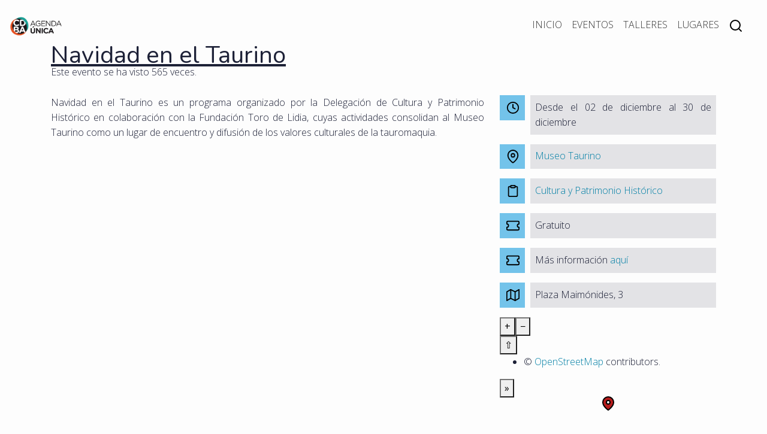

--- FILE ---
content_type: text/html; charset=UTF-8
request_url: https://agendaunica.cordoba.es/evento/2022/navidad-en-el-taurino/
body_size: 4515
content:
<!DOCTYPE html>
<html class="lang="es"" lang="es">
<head>
    <meta charset="UTF-8" />
    <meta name="description" content="">
    <meta property="og:site_name" content="Agenda Única de Córdoba">
    <meta property="og:type" content="website" />
        <meta property="og:title" content="Navidad en el Taurino">
    <meta property="og:description" content="">
    <meta property="og:image" itemprop="image" content="https://agendaunica.cordoba.es/wp-content/uploads/2022/12/FjzoTDLWAAEHdxf.jpeg">
    <meta property="og:url" content="https://agendaunica.cordoba.es/evento/2022/navidad-en-el-taurino/">
    <meta name="twitter:card" content="summary_large_image">
    <link rel="stylesheet" href="https://agendaunica.cordoba.es/wp-content/themes/agenda/assets/css/theme-style.css" type="text/css" media="screen" />
    <meta http-equiv="Content-Type" content="text/html; charset=UTF-8" />
    <meta http-equiv="X-UA-Compatible" content="IE=edge">
    <meta name="viewport" content="width=device-width, initial-scale=1">
    <link rel="author" href="Vortice Programación y Sistemas, SL" />
    <link rel="pingback" href="https://agendaunica.cordoba.es/xmlrpc.php" />
    <link rel="profile" href="http://gmpg.org/xfn/11">
    <title>Agenda Única</title>
    <meta name='robots' content='max-image-preview:large' />
<link rel='dns-prefetch' href='//cdn.jsdelivr.net' />
<link rel='dns-prefetch' href='//s.w.org' />
		<script>
			window._wpemojiSettings = {"baseUrl":"https:\/\/s.w.org\/images\/core\/emoji\/13.1.0\/72x72\/","ext":".png","svgUrl":"https:\/\/s.w.org\/images\/core\/emoji\/13.1.0\/svg\/","svgExt":".svg","source":{"concatemoji":"https:\/\/agendaunica.cordoba.es\/wp-includes\/js\/wp-emoji-release.min.js?ver=5.8.12"}};
			!function(e,a,t){var n,r,o,i=a.createElement("canvas"),p=i.getContext&&i.getContext("2d");function s(e,t){var a=String.fromCharCode;p.clearRect(0,0,i.width,i.height),p.fillText(a.apply(this,e),0,0);e=i.toDataURL();return p.clearRect(0,0,i.width,i.height),p.fillText(a.apply(this,t),0,0),e===i.toDataURL()}function c(e){var t=a.createElement("script");t.src=e,t.defer=t.type="text/javascript",a.getElementsByTagName("head")[0].appendChild(t)}for(o=Array("flag","emoji"),t.supports={everything:!0,everythingExceptFlag:!0},r=0;r<o.length;r++)t.supports[o[r]]=function(e){if(!p||!p.fillText)return!1;switch(p.textBaseline="top",p.font="600 32px Arial",e){case"flag":return s([127987,65039,8205,9895,65039],[127987,65039,8203,9895,65039])?!1:!s([55356,56826,55356,56819],[55356,56826,8203,55356,56819])&&!s([55356,57332,56128,56423,56128,56418,56128,56421,56128,56430,56128,56423,56128,56447],[55356,57332,8203,56128,56423,8203,56128,56418,8203,56128,56421,8203,56128,56430,8203,56128,56423,8203,56128,56447]);case"emoji":return!s([10084,65039,8205,55357,56613],[10084,65039,8203,55357,56613])}return!1}(o[r]),t.supports.everything=t.supports.everything&&t.supports[o[r]],"flag"!==o[r]&&(t.supports.everythingExceptFlag=t.supports.everythingExceptFlag&&t.supports[o[r]]);t.supports.everythingExceptFlag=t.supports.everythingExceptFlag&&!t.supports.flag,t.DOMReady=!1,t.readyCallback=function(){t.DOMReady=!0},t.supports.everything||(n=function(){t.readyCallback()},a.addEventListener?(a.addEventListener("DOMContentLoaded",n,!1),e.addEventListener("load",n,!1)):(e.attachEvent("onload",n),a.attachEvent("onreadystatechange",function(){"complete"===a.readyState&&t.readyCallback()})),(n=t.source||{}).concatemoji?c(n.concatemoji):n.wpemoji&&n.twemoji&&(c(n.twemoji),c(n.wpemoji)))}(window,document,window._wpemojiSettings);
		</script>
		<style>
img.wp-smiley,
img.emoji {
	display: inline !important;
	border: none !important;
	box-shadow: none !important;
	height: 1em !important;
	width: 1em !important;
	margin: 0 .07em !important;
	vertical-align: -0.1em !important;
	background: none !important;
	padding: 0 !important;
}
</style>
	<link rel='stylesheet' id='wp-block-library-css'  href='https://agendaunica.cordoba.es/wp-includes/css/dist/block-library/style.min.css?ver=5.8.12' media='all' />
<link rel='stylesheet' id='ugb-style-css-v2-css'  href='https://agendaunica.cordoba.es/wp-content/plugins/stackable-ultimate-gutenberg-blocks/dist/deprecated/frontend_blocks_deprecated_v2.css?ver=3.0.5' media='all' />
<style id='ugb-style-css-v2-inline-css'>
:root {
			--content-width: 900px;
		}
</style>
<link rel='stylesheet' id='events-calendar-css-css'  href='https://cdn.jsdelivr.net/npm/fullcalendar@5.7.2/main.css?ver=5.8.12' media='all' />
<link rel='stylesheet' id='agenda-theme-main-css'  href='https://agendaunica.cordoba.es/wp-content/themes/agenda/assets/css/theme-style.css?ver=5.8.12' media='all' />
<link rel='stylesheet' id='agenda-style-css'  href='https://agendaunica.cordoba.es/wp-content/themes/agenda/assets/css/agenda.css?ver=5.8.12' media='all' />
<style id='agenda-style-inline-css'>
:root {}
</style>
<!--n2css--><script id='ugb-block-frontend-js-v2-js-extra'>
var stackable = {"restUrl":"https:\/\/agendaunica.cordoba.es\/wp-json\/"};
</script>
<script src='https://agendaunica.cordoba.es/wp-content/plugins/stackable-ultimate-gutenberg-blocks/dist/deprecated/frontend_blocks_deprecated_v2.js?ver=3.0.5' id='ugb-block-frontend-js-v2-js'></script>
<script src='https://agendaunica.cordoba.es/wp-includes/js/jquery/jquery.min.js?ver=3.6.0' id='jquery-core-js'></script>
<script src='https://agendaunica.cordoba.es/wp-includes/js/jquery/jquery-migrate.min.js?ver=3.3.2' id='jquery-migrate-js'></script>
<link rel="https://api.w.org/" href="https://agendaunica.cordoba.es/wp-json/" /><link rel="alternate" type="application/json" href="https://agendaunica.cordoba.es/wp-json/wp/v2/evento/10056" /><meta name="generator" content="WordPress 5.8.12" />
<link rel="canonical" href="https://agendaunica.cordoba.es/evento/2022/navidad-en-el-taurino/" />
<link rel='shortlink' href='https://agendaunica.cordoba.es/?p=10056' />
<link rel="alternate" type="application/json+oembed" href="https://agendaunica.cordoba.es/wp-json/oembed/1.0/embed?url=https%3A%2F%2Fagendaunica.cordoba.es%2Fevento%2F2022%2Fnavidad-en-el-taurino%2F" />
<link rel="alternate" type="text/xml+oembed" href="https://agendaunica.cordoba.es/wp-json/oembed/1.0/embed?url=https%3A%2F%2Fagendaunica.cordoba.es%2Fevento%2F2022%2Fnavidad-en-el-taurino%2F&#038;format=xml" />
<link rel="icon" href="https://agendaunica.cordoba.es/wp-content/uploads/2020/12/cropped-logo_512-32x32.png" sizes="32x32" />
<link rel="icon" href="https://agendaunica.cordoba.es/wp-content/uploads/2020/12/cropped-logo_512-192x192.png" sizes="192x192" />
<link rel="apple-touch-icon" href="https://agendaunica.cordoba.es/wp-content/uploads/2020/12/cropped-logo_512-180x180.png" />
<meta name="msapplication-TileImage" content="https://agendaunica.cordoba.es/wp-content/uploads/2020/12/cropped-logo_512-270x270.png" />

        <script type="application/ld+json">
{
    "@context": "https://schema.org",
    "@type": "Event",
    "name": "Navidad en el Taurino",
    "startDate": "2022-12-02T00:00:00+02:00",
    "endDate": "2022-12-30T00:00:00+02:00",    "location": {
        "@type": "Place",
        "name": "Museo Taurino",
        "address": {
          "@type": "PostalAddress",
          "streetAddress": "Plaza Maimónides, 3",
          "addressLocality": "Córdoba",
          "addressRegion": "CO",
          "addressCountry": "ES"
        }
      },
      "image": [
        "https://agendaunica.cordoba.es/wp-content/uploads/2022/12/FjzoTDLWAAEHdxf.jpeg"
      ],
      "description": "",
            "organizer": {
        "@type": "Organization",
        "name": "Cultura y Patrimonio Histórico",
        "url": "https://agendaunica.cordoba.es/organizadores/delegacion-cultura-patrimonio-historico/"
      },      "ical:summary": "Navidad en el Taurino",
      "ical:location": "Museo Taurino",
      "ical:dtstart": "2022-12-02T00:00:00+02:00"
}
</script>
</head>
<body class=" wp-custom-logo">
    <div id="searcher-dialog"></div>
    <nav class="navbar navbar-expand-lg">
        <a class="navbar-brand" href="https://agendaunica.cordoba.es" title="Agenda Única" rel="home">
            <picture>
                <source srcset="https://agendaunica.cordoba.es/wp-content/uploads/2020/12/cropped-logo_512-1.webp" type="image/webp">
                <source srcset="https://agendaunica.cordoba.es/wp-content/uploads/2020/12/cropped-logo_512-1.jpg" type="image/jpeg">
                <img alt="Agenda Única" src="https://agendaunica.cordoba.es/wp-content/uploads/2020/12/cropped-logo_512-1-400x300-c-default.png" srcset="https://agendaunica.cordoba.es/wp-content/uploads/2020/12/cropped-logo_512-1-200x150-c-default@1x.png 1x,
                https://agendaunica.cordoba.es/wp-content/uploads/2020/12/cropped-logo_512-1-800x600-c-default@2x.png  2x,
                https://agendaunica.cordoba.es/wp-content/uploads/2020/12/cropped-logo_512-1-1600x1200-c-default@3x.png  3x,
                https://agendaunica.cordoba.es/wp-content/uploads/2020/12/cropped-logo_512-1-2400x2400-c-default@4x.png  4x">
            </picture>
        </a>
        <button class="navbar-toggler" type="button" data-toggle="collapse" data-target="#navbarSupportedContent" aria-controls="navbarSupportedContent" aria-expanded="false" aria-label="Toggle navigation">
            <span class="navbar-toggler-icon">☰</span>
        </button>

        <div class="collapse navbar-collapse" id="navbarSupportedContent">
            <ul class="mr-auto navbar-nav">
        <li class="nav-item  menu-item menu-item-type-post_type menu-item-object-page menu-item-home menu-item-8">
        <a class="nav-link" href="https://agendaunica.cordoba.es/">Inicio</a>
    </li>
        <li class="nav-item  menu-item menu-item-type-custom menu-item-object-custom menu-item-117">
        <a class="nav-link" href="/evento/">Eventos</a>
    </li>
        <li class="nav-item  menu-item menu-item-type-custom menu-item-object-custom menu-item-121">
        <a class="nav-link" href="/taller/">Talleres</a>
    </li>
        <li class="nav-item  menu-item menu-item-type-custom menu-item-object-custom menu-item-103">
        <a class="nav-link" href="/localizacion">Lugares</a>
    </li>
    
    <li class="nav-item nav-item-icon">
        <a class="nav-link" onclick="SearcherDialog.show = !SearcherDialog.show"><img src="/assets/icons/search.svg"></a>
    </li>
</ul>        </div>
    </nav>

        <main class="container two-columns category-">
        <header>
            <h1 class="underline">Navidad en el Taurino</h1>
            <div class="event-views">Este evento se ha visto 565 veces.</div>
        </header>

        <article>
            <p>Navidad en el Taurino es un programa organizado por la Delegación de Cultura y Patrimonio Histórico en colaboración con la Fundación Toro de Lidia, cuyas actividades consolidan al Museo Taurino como un lugar de encuentro y difusión de los valores culturales de la tauromaquia.</p>
        </article>

        <aside>
            
                    
        
    <div class="icon-text">
        <span>
            <img src="/assets/icons/clock.svg"/>
        </span>
        <span>
                                        <p>Desde el 02 de diciembre al 30 de diciembre</p>
            
                    </span>
    </div>


                            <div class="icon-text">
            <span>
                <img src="/assets/icons/map-pin.svg"/>
            </span>
            <span>
                <a href="https://agendaunica.cordoba.es/localizacion/m-taurino/">Museo Taurino</a>
                
            </span>
        </div>
    
                            <div class="icon-text">
            <span>
                <img src="/assets/icons/clipboard.svg"/>
            </span>
            <span>
                <a href="https://agendaunica.cordoba.es/organizadores/delegacion-cultura-patrimonio-historico/">Cultura y Patrimonio Histórico</a>
                
            </span>
        </div>
    

                        
                                        <div class="icon-text">
                    <span>
                        <img src="/assets/icons/entrada.svg"/>
                    </span>
                    <span>
                        Gratuito
                                            </span>
                </div>
            
                                        <div class="icon-text">
                    <span>
                        <img src="/assets/icons/entrada.svg"/>
                    </span>
                    <span>
                                                                                Más información <a href="https://cultura.cordoba.es/agenda-cultural/navidad-en-el-taurino-2">aquí</a>
                                            </span>
                </div>
            
                                        <div class="location_wrapper">
                                    <div class="icon-text">
            <span>
                <img src="/assets/icons/map.svg"/>
            </span>
            <span>
                                    Plaza Maimónides, 3
                            </span>
        </div>
    
                </div>

                                                <div id="mapdiv_location" style="height: var(--base-space-7);margin-bottom: var(--base-space-2);"></div>
<script>
    window.maplayer = {
        latitude: 37.8794243,
        longitude: -4.7850324
    }
</script>
                                <div class="icon-text">
            <span>
                <img src="/assets/icons/globe.svg"/>
            </span>
            <span>
                                    <a href="http://www.museotaurinodecordoba.es/">Sitio web</a>
                            </span>
        </div>
    
                                <div class="icon-text">
            <span>
                <img src="/assets/icons/phone.svg"/>
            </span>
            <span>
                                    957201056
                            </span>
        </div>
    
                        
                    </aside>
    </main>
            <footer id="footer">
    <div class="footer-top container">
        <div class="footer_section sm-hide"><div class="textwidget custom-html-widget"><ul>
	<li><a href="https://www.cordoba.es/"><img src="https://www.cordoba.es/templates/ayuntamientohome/images/logo-ayun-cordoba-head.png" aria-label="Logotipo Ayuntamiento de Córdoba"></a></li>
</ul></div></div>
        <div class="footer_section"></div>
        <div class="footer_section"><div class="textwidget custom-html-widget"><ul>
	<li><a href="https://cultura.cordoba.es/">Delegación de Cultura y Patrimonio Histórico</a></li>
	<li><a href="https://www.turismodecordoba.org/monumentos">Monumentos de Córdoba</a></li>
	<li><hr></li>
	<li><a href="/aviso-legal/">Aviso legal</a></li>
	<li><a href="/proteccion-de-datos/">Protección de datos</a></li>
</ul></div></div>
    </div>
    <div class="footer-down"></div>
</footer>        <!-- Matomo --><script>
var _paq = window._paq = window._paq || [];
_paq.push(['disableCookies']);_paq.push(['trackPageView']);_paq.push(['enableLinkTracking']);_paq.push(['alwaysUseSendBeacon']);_paq.push(['setTrackerUrl', "\/\/agendaunica.cordoba.es\/wp-content\/plugins\/matomo\/app\/matomo.php"]);_paq.push(['setSiteId', '1']);var d=document, g=d.createElement('script'), s=d.getElementsByTagName('script')[0];
g.type='text/javascript'; g.async=true; g.src="\/\/agendaunica.cordoba.es\/wp-content\/uploads\/matomo\/matomo.js"; s.parentNode.insertBefore(g,s);
</script>
<!-- End Matomo Code --><script>requestAnimationFrame(() => document.body.classList.add( "stk--anim-init" ))</script><script src='https://cdn.jsdelivr.net/npm/fullcalendar@5.7.0/main.min.js?ver=5.8.12' id='events-calendar-js'></script>
<script src='https://cdn.jsdelivr.net/npm/fullcalendar@5.7.0/locales/es.js?ver=5.8.12' id='events-calendar-es-js'></script>
<script src='https://agendaunica.cordoba.es/wp-content/plugins/vortice-calendar/js/events.js?ver=5.8.12' id='events-main-js'></script>
<script src='https://agendaunica.cordoba.es/wp-content/themes/agenda/assets/js/bootstrap.min.js?ver=4.5.3' id='bootstrap_js-js'></script>
<script src='https://cdn.jsdelivr.net/gh/openlayers/openlayers.github.io@master/en/v6.5.0/build/ol.js?ver=5.8.12' id='openlayers-js'></script>
<script src='https://cdn.jsdelivr.net/npm/vue@2.5.16/dist/vue.js?ver=2.5.16' id='vuejs_2_5_16-js'></script>
<script src='https://agendaunica.cordoba.es/wp-content/themes/agenda/assets/js/searcher.js?ver=5.8.12' id='searcherJs-js'></script>
<script src='https://agendaunica.cordoba.es/wp-includes/js/wp-embed.min.js?ver=5.8.12' id='wp-embed-js'></script>
    <script type="text/javascript">
        jQuery(document).ready(function ($) {

            for (let i = 0; i < document.forms.length; ++i) {
                let form = document.forms[i];
				if ($(form).attr("method") != "get") { $(form).append('<input type="hidden" name="RhiuOabPGgjWpcYJ" value="FN@X6dKPCbk" />'); }
if ($(form).attr("method") != "get") { $(form).append('<input type="hidden" name="qEGpeuvrxF" value="bhkYv*u1FMT4ge" />'); }
            }

            $(document).on('submit', 'form', function () {
				if ($(this).attr("method") != "get") { $(this).append('<input type="hidden" name="RhiuOabPGgjWpcYJ" value="FN@X6dKPCbk" />'); }
if ($(this).attr("method") != "get") { $(this).append('<input type="hidden" name="qEGpeuvrxF" value="bhkYv*u1FMT4ge" />'); }
                return true;
            });

            jQuery.ajaxSetup({
                beforeSend: function (e, data) {

                    if (data.type !== 'POST') return;

                    if (typeof data.data === 'object' && data.data !== null) {
						data.data.append("RhiuOabPGgjWpcYJ", "FN@X6dKPCbk");
data.data.append("qEGpeuvrxF", "bhkYv*u1FMT4ge");
                    }
                    else {
                        data.data = data.data + '&RhiuOabPGgjWpcYJ=FN@X6dKPCbk&qEGpeuvrxF=bhkYv*u1FMT4ge';
                    }
                }
            });

        });
    </script>
	
            <script src="/wp-content/themes/agenda/assets/js/mapLayer.js"></script>
<script type="text/javascript" src="/_Incapsula_Resource?SWJIYLWA=719d34d31c8e3a6e6fffd425f7e032f3&ns=2&cb=1172283172" async></script></body>
</html>

--- FILE ---
content_type: image/svg+xml
request_url: https://agendaunica.cordoba.es/assets/icons/entrada.svg
body_size: 26
content:
<?xml version="1.0" encoding="utf-8"?>
<!-- Generator: Adobe Illustrator 16.0.0, SVG Export Plug-In . SVG Version: 6.00 Build 0)  -->
<!DOCTYPE svg PUBLIC "-//W3C//DTD SVG 1.1//EN" "http://www.w3.org/Graphics/SVG/1.1/DTD/svg11.dtd">
<svg version="1.1" id="Capa_1" xmlns="http://www.w3.org/2000/svg" xmlns:xlink="http://www.w3.org/1999/xlink" x="0px" y="0px"
	 width="24px" height="24px" viewBox="0 0 24 24" enable-background="new 0 0 24 24" xml:space="preserve">
<path fill="none" stroke="#000000" stroke-width="2" stroke-linecap="round" stroke-linejoin="round" d="M20,12c0-1.656,1.344-3,3-3
	V6c0-1.104-0.896-2-2-2H3C1.896,4,1,4.896,1,6v3c1.656,0,3,1.344,3,3s-1.344,3-3,3v3c0,1.104,0.896,2,2,2h18c1.104,0,2-0.896,2-2v-3
	C21.344,15,20,13.656,20,12z"/>
</svg>


--- FILE ---
content_type: application/javascript
request_url: https://agendaunica.cordoba.es/_Incapsula_Resource?SWJIYLWA=719d34d31c8e3a6e6fffd425f7e032f3&ns=2&cb=1172283172
body_size: 20188
content:
var _0x7594=['\x5a\x67\x63\x54\x41\x41\x73\x3d','\x44\x38\x4b\x77\x77\x34\x4d\x57\x77\x36\x67\x41','\x77\x71\x41\x49\x77\x36\x4d\x3d','\x63\x63\x4b\x6d\x77\x35\x62\x43\x74\x57\x67\x72\x77\x36\x58\x43\x74\x69\x58\x43\x72\x38\x4b\x51\x43\x6c\x46\x38\x77\x70\x35\x52\x4c\x77\x3d\x3d','\x77\x70\x31\x45\x77\x35\x50\x43\x76\x56\x59\x3d','\x66\x63\x4b\x43\x53\x77\x3d\x3d','\x77\x70\x54\x43\x69\x38\x4f\x34\x63\x54\x4d\x65','\x4e\x30\x50\x44\x69\x51\x3d\x3d','\x4e\x63\x4f\x57\x54\x73\x4b\x4c\x47\x46\x34\x3d','\x77\x34\x74\x59\x4c\x41\x3d\x3d','\x77\x34\x6c\x77\x45\x51\x3d\x3d','\x77\x71\x7a\x44\x6c\x63\x4f\x4c','\x55\x63\x4b\x64\x64\x51\x3d\x3d','\x77\x37\x76\x44\x74\x38\x4f\x6c','\x77\x36\x33\x44\x6a\x4d\x4f\x7a\x77\x35\x63\x7a\x45\x67\x3d\x3d','\x66\x47\x72\x43\x73\x41\x3d\x3d','\x57\x63\x4b\x67\x77\x36\x59\x3d','\x77\x37\x4d\x31\x77\x71\x78\x61\x42\x6e\x5a\x54\x77\x36\x78\x4e\x64\x41\x3d\x3d','\x77\x72\x72\x44\x72\x73\x4f\x64\x77\x72\x62\x44\x75\x63\x4b\x33','\x77\x34\x6c\x6b\x77\x70\x59\x3d','\x77\x35\x37\x43\x69\x6d\x52\x70\x43\x69\x45\x3d','\x77\x37\x5a\x31\x49\x51\x3d\x3d','\x77\x37\x4d\x31\x77\x71\x78\x61\x42\x47\x30\x3d','\x77\x34\x44\x43\x69\x43\x51\x3d','\x77\x72\x63\x6c\x77\x35\x67\x3d','\x66\x69\x73\x70','\x77\x70\x76\x43\x6c\x38\x4f\x2f','\x77\x6f\x42\x49\x77\x6f\x51\x3d','\x45\x69\x64\x73\x4c\x55\x4a\x54','\x77\x6f\x6a\x43\x72\x48\x4d\x3d','\x77\x36\x4d\x45\x48\x51\x3d\x3d','\x63\x7a\x4d\x6b','\x77\x72\x58\x44\x73\x73\x4f\x61','\x77\x70\x4d\x64\x77\x34\x73\x3d','\x77\x37\x66\x43\x76\x43\x44\x44\x74\x7a\x31\x4f\x77\x6f\x72\x44\x6a\x30\x58\x44\x72\x77\x3d\x3d','\x54\x4d\x4f\x75\x66\x77\x3d\x3d','\x64\x68\x38\x65\x47\x7a\x34\x62','\x77\x37\x62\x43\x6f\x78\x55\x3d','\x55\x63\x4b\x4f\x63\x4d\x4b\x53\x51\x63\x4f\x39','\x54\x43\x62\x43\x74\x67\x3d\x3d','\x49\x73\x4b\x74\x77\x71\x41\x3d','\x44\x46\x63\x65','\x77\x71\x2f\x43\x6c\x6a\x58\x44\x68\x31\x33\x43\x71\x33\x77\x78\x77\x36\x46\x39','\x77\x35\x74\x44\x42\x44\x66\x43\x70\x57\x78\x67\x51\x38\x4f\x34\x77\x35\x42\x70\x77\x37\x50\x43\x6c\x45\x72\x43\x72\x4d\x4b\x51\x77\x34\x2f\x43\x67\x55\x2f\x43\x67\x73\x4b\x66\x77\x6f\x37\x44\x67\x63\x4b\x53\x77\x34\x72\x44\x6f\x6b\x72\x43\x74\x32\x7a\x44\x74\x4d\x4b\x33\x49\x79\x78\x32\x77\x37\x44\x44\x6d\x47\x68\x7a\x77\x70\x67\x62\x64\x45\x33\x44\x71\x46\x33\x44\x72\x38\x4f\x58\x77\x71\x6c\x68\x62\x6b\x31\x44\x77\x37\x35\x6c\x77\x35\x66\x43\x71\x6e\x52\x34\x77\x70\x76\x44\x6b\x4d\x4b\x4f\x4a\x38\x4f\x50\x77\x36\x48\x44\x69\x51\x3d\x3d','\x77\x70\x5a\x44\x77\x71\x41\x3d','\x41\x57\x76\x44\x68\x67\x3d\x3d','\x77\x35\x54\x43\x68\x79\x62\x43\x6a\x4d\x4f\x41\x47\x53\x39\x39\x4f\x73\x4b\x43\x77\x34\x73\x3d','\x77\x35\x2f\x44\x72\x73\x4f\x35\x77\x36\x59\x74','\x52\x38\x4b\x2b\x77\x34\x73\x3d','\x42\x52\x70\x32','\x64\x63\x4b\x66\x62\x73\x4f\x6c\x48\x73\x4b\x54','\x77\x72\x50\x43\x69\x73\x4b\x49\x58\x56\x63\x47','\x65\x55\x4a\x54\x77\x72\x76\x44\x68\x68\x64\x6b','\x77\x36\x6c\x30\x4a\x51\x44\x43\x6c\x46\x67\x3d','\x41\x63\x4f\x41\x77\x35\x38\x3d','\x52\x6e\x58\x43\x67\x67\x4e\x6c\x5a\x46\x30\x3d','\x45\x58\x38\x59\x77\x34\x74\x76\x42\x41\x3d\x3d','\x4d\x45\x4d\x75\x4a\x51\x3d\x3d','\x77\x71\x7a\x43\x6d\x73\x4b\x45\x53\x56\x63\x63','\x77\x70\x45\x39\x77\x37\x38\x42\x4e\x51\x3d\x3d','\x47\x38\x4b\x2f\x77\x6f\x62\x43\x6a\x43\x45\x6e','\x77\x35\x44\x44\x75\x4d\x4f\x68\x77\x70\x6f\x62\x43\x46\x35\x5a\x59\x6a\x6c\x46\x4b\x6b\x54\x44\x69\x77\x3d\x3d','\x77\x72\x72\x44\x71\x63\x4f\x54\x77\x71\x2f\x44\x6b\x63\x4b\x6d','\x56\x41\x54\x43\x72\x47\x6e\x43\x72\x51\x3d\x3d','\x65\x63\x4b\x71\x77\x36\x77\x52\x77\x37\x4d\x2f\x41\x57\x74\x41\x77\x34\x48\x43\x6c\x73\x4f\x54\x77\x70\x6a\x43\x6e\x38\x4b\x38\x77\x6f\x35\x58\x48\x53\x6c\x61\x66\x63\x4b\x41\x4f\x38\x4b\x63\x48\x4d\x4b\x58\x77\x72\x33\x43\x6a\x56\x66\x44\x76\x4d\x4b\x56\x77\x6f\x44\x43\x76\x38\x4f\x5a\x53\x79\x39\x6d\x48\x73\x4b\x4a\x77\x70\x35\x49\x5a\x4d\x4f\x31\x63\x38\x4f\x33\x66\x51\x3d\x3d','\x77\x72\x46\x2b\x77\x6f\x37\x44\x73\x7a\x73\x3d','\x77\x34\x6c\x59\x48\x77\x3d\x3d','\x77\x36\x55\x6c\x77\x70\x38\x3d','\x64\x4d\x4b\x48\x52\x77\x3d\x3d','\x62\x38\x4f\x61\x4f\x51\x3d\x3d','\x58\x54\x62\x43\x6f\x77\x3d\x3d','\x77\x6f\x70\x66\x77\x6f\x55\x3d','\x62\x73\x4b\x37\x53\x51\x3d\x3d','\x46\x7a\x56\x4c','\x77\x34\x39\x79\x49\x67\x3d\x3d','\x77\x6f\x72\x43\x6e\x6e\x76\x43\x6c\x38\x4b\x41\x44\x51\x3d\x3d','\x54\x78\x67\x74\x77\x6f\x64\x77\x4a\x77\x3d\x3d','\x77\x70\x48\x43\x68\x6d\x78\x38\x4c\x69\x62\x44\x72\x63\x4b\x70','\x77\x36\x7a\x43\x6a\x4d\x4f\x58','\x77\x37\x6e\x44\x70\x63\x4f\x62','\x77\x34\x34\x77\x77\x37\x37\x44\x6b\x38\x4b\x49\x51\x73\x4f\x71\x4a\x38\x4f\x52\x64\x4d\x4b\x45\x53\x4d\x4b\x65\x77\x6f\x54\x43\x67\x73\x4b\x37\x77\x34\x67\x56\x77\x71\x4e\x70\x77\x6f\x6c\x73\x46\x38\x4f\x4f\x42\x38\x4f\x6c\x77\x36\x77\x75\x59\x63\x4f\x70\x42\x7a\x44\x44\x73\x4d\x4f\x71\x77\x36\x49\x6e\x65\x63\x4b\x64\x44\x63\x4f\x59','\x64\x67\x33\x43\x70\x63\x4f\x54','\x4a\x6a\x7a\x44\x73\x41\x3d\x3d','\x41\x57\x33\x44\x67\x63\x4f\x7a\x44\x38\x4f\x54','\x77\x36\x6a\x43\x6a\x30\x73\x3d','\x77\x34\x77\x61\x44\x56\x54\x43\x72\x30\x4c\x44\x70\x63\x4f\x2f\x53\x6a\x6f\x3d','\x46\x67\x33\x44\x69\x58\x74\x77\x58\x63\x4b\x4a\x50\x4d\x4b\x7a\x77\x72\x6f\x3d','\x56\x43\x66\x43\x6f\x77\x3d\x3d','\x77\x37\x41\x33\x58\x63\x4b\x4e\x55\x73\x4b\x75','\x77\x34\x4d\x71\x51\x52\x2f\x43\x75\x56\x54\x43\x73\x73\x4f\x50','\x53\x73\x4b\x6b\x59\x63\x4f\x38\x77\x6f\x34\x3d','\x77\x34\x44\x44\x75\x38\x4f\x37\x77\x36\x67\x74\x59\x77\x3d\x3d','\x4f\x63\x4b\x59\x77\x70\x7a\x43\x76\x52\x51\x43\x77\x36\x4e\x50\x64\x4d\x4b\x6c\x65\x63\x4f\x56\x63\x38\x4f\x36\x77\x37\x2f\x44\x74\x73\x4f\x53\x46\x33\x48\x44\x6c\x73\x4b\x6b\x55\x38\x4f\x44\x77\x37\x56\x55\x51\x63\x4b\x55\x51\x48\x73\x52\x77\x70\x5a\x64\x77\x70\x64\x55\x77\x36\x74\x52\x41\x73\x4b\x74\x77\x37\x44\x44\x68\x41\x3d\x3d','\x77\x70\x4d\x4f\x77\x37\x51\x3d','\x66\x57\x4e\x77\x4f\x63\x4b\x47\x77\x36\x55\x3d','\x77\x36\x6b\x54\x4f\x67\x3d\x3d','\x77\x36\x62\x44\x73\x63\x4f\x58','\x48\x4d\x4f\x52\x77\x37\x30\x3d','\x4c\x6c\x59\x69','\x4b\x6a\x72\x44\x74\x33\x78\x48\x58\x38\x4b\x62\x4f\x67\x3d\x3d','\x77\x36\x7a\x43\x72\x6c\x59\x3d','\x77\x72\x77\x71\x77\x36\x4d\x48\x4f\x47\x77\x3d','\x4f\x63\x4b\x31\x77\x70\x45\x3d','\x50\x38\x4b\x6a\x77\x71\x30\x46','\x77\x34\x39\x6e\x77\x6f\x51\x3d','\x54\x63\x4f\x4e\x4e\x41\x3d\x3d','\x45\x73\x4b\x50\x4e\x51\x3d\x3d','\x49\x52\x73\x53\x4a\x69\x5a\x67','\x63\x6d\x35\x2f\x4c\x4d\x4b\x78\x77\x36\x4a\x54\x77\x71\x31\x52\x77\x35\x34\x3d','\x77\x72\x35\x4e\x77\x36\x6f\x3d','\x4b\x46\x41\x47\x77\x71\x4c\x43\x6a\x69\x51\x32\x5a\x63\x4b\x33\x77\x6f\x72\x43\x70\x63\x4b\x6b\x77\x36\x59\x42\x55\x79\x4d\x46','\x59\x6e\x5a\x79\x4e\x38\x4b\x47','\x4a\x6a\x45\x31\x5a\x38\x4f\x46\x77\x72\x6f\x63\x77\x37\x46\x65\x77\x35\x38\x37\x77\x34\x34\x39\x51\x46\x2f\x44\x6e\x7a\x48\x43\x6c\x54\x4c\x43\x6b\x33\x39\x34\x77\x36\x42\x34\x4b\x38\x4f\x38\x4f\x4d\x4b\x48\x77\x72\x51\x7a\x77\x34\x2f\x43\x6a\x73\x4b\x50\x65\x38\x4f\x54\x77\x71\x62\x44\x70\x79\x44\x43\x70\x45\x51\x3d','\x43\x52\x38\x49\x4a\x41\x3d\x3d','\x42\x67\x44\x44\x6e\x46\x31\x61\x58\x38\x4b\x49','\x54\x63\x4f\x4b\x45\x51\x3d\x3d','\x77\x37\x50\x43\x73\x54\x58\x44\x6b\x52\x64\x4d\x77\x6f\x73\x3d','\x77\x34\x51\x68\x59\x41\x3d\x3d','\x43\x4d\x4b\x6f\x77\x6f\x77\x3d','\x4b\x69\x5a\x37\x4a\x73\x4b\x43\x77\x36\x52\x46\x77\x71\x31\x6a\x77\x70\x63\x3d','\x77\x37\x72\x44\x69\x38\x4f\x56\x77\x36\x67\x6d\x4e\x55\x6c\x4b\x65\x77\x68\x52','\x63\x30\x4e\x59\x77\x72\x58\x44\x6c\x7a\x30\x3d','\x42\x4d\x4b\x67\x77\x35\x67\x3d','\x63\x7a\x59\x59','\x55\x6d\x39\x74','\x49\x73\x4b\x66\x77\x6f\x63\x3d','\x4b\x77\x78\x48\x77\x72\x2f\x44\x69\x6a\x41\x2f\x4e\x67\x3d\x3d','\x45\x6d\x77\x54','\x44\x6d\x38\x55\x77\x35\x39\x76\x48\x67\x3d\x3d','\x77\x37\x4d\x6b\x56\x67\x3d\x3d','\x65\x4d\x4b\x6a\x63\x63\x4f\x75\x77\x6f\x4d\x6e','\x4a\x73\x4b\x76\x77\x35\x6f\x3d','\x50\x53\x70\x56\x77\x6f\x35\x6c\x77\x71\x59\x3d','\x41\x38\x4b\x59\x77\x72\x49\x3d','\x4a\x67\x70\x5a','\x66\x52\x38\x72','\x5a\x38\x4b\x7a\x66\x63\x4f\x36\x77\x6f\x4d\x39','\x77\x36\x44\x44\x72\x38\x4f\x68','\x43\x56\x67\x35','\x77\x70\x54\x43\x6a\x4d\x4f\x33\x63\x41\x59\x59\x4e\x4d\x4b\x38\x62\x38\x4b\x4a\x63\x67\x3d\x3d','\x77\x34\x73\x58\x44\x6c\x50\x43\x69\x30\x72\x44\x70\x4d\x4f\x6f','\x77\x37\x78\x6b\x77\x71\x76\x43\x6a\x67\x33\x44\x6d\x41\x66\x43\x6b\x68\x44\x44\x69\x4d\x4f\x52','\x53\x4d\x4b\x57\x77\x37\x4e\x2b\x50\x4d\x4f\x39\x77\x35\x7a\x44\x68\x41\x3d\x3d','\x77\x34\x67\x66\x63\x51\x3d\x3d','\x42\x51\x4a\x35','\x42\x77\x46\x6b','\x77\x36\x6e\x44\x6b\x63\x4f\x65','\x77\x37\x6e\x43\x67\x33\x46\x2b','\x45\x67\x44\x44\x6e\x46\x31\x61\x58\x38\x4b\x49','\x77\x34\x39\x79\x77\x70\x41\x3d','\x45\x4d\x4b\x63\x4e\x63\x4f\x61\x77\x72\x44\x44\x6f\x73\x4f\x70\x4c\x30\x77\x77\x62\x68\x62\x43\x6f\x69\x37\x43\x6a\x6b\x38\x6f\x4b\x56\x41\x3d','\x77\x36\x6e\x44\x71\x63\x4f\x59','\x59\x31\x6c\x56\x77\x71\x33\x44\x69\x69\x6f\x3d','\x57\x4d\x4f\x44\x46\x4d\x4b\x46\x77\x70\x77\x31\x47\x52\x76\x43\x67\x4d\x4f\x6e\x77\x37\x72\x43\x69\x43\x6f\x57\x66\x4d\x4b\x50\x59\x31\x54\x44\x72\x73\x4b\x69\x61\x48\x4e\x73\x52\x63\x4f\x65\x65\x63\x4f\x41\x61\x73\x4b\x32\x4a\x4d\x4b\x4a\x53\x63\x4b\x56\x77\x35\x56\x47\x58\x58\x52\x56\x77\x72\x4c\x44\x6b\x77\x3d\x3d','\x50\x78\x33\x44\x73\x67\x3d\x3d','\x58\x73\x4b\x44\x66\x38\x4b\x48\x64\x4d\x4f\x68','\x77\x71\x58\x43\x68\x38\x4b\x44\x58\x56\x63\x48','\x63\x55\x42\x6a','\x48\x69\x70\x2f','\x77\x36\x55\x7a\x77\x71\x6c\x4e\x49\x33\x42\x5a\x77\x36\x78\x6f','\x4b\x55\x48\x44\x67\x77\x3d\x3d','\x64\x63\x4f\x76\x44\x41\x3d\x3d','\x51\x47\x34\x45\x77\x35\x6c\x2b','\x77\x71\x44\x43\x6d\x7a\x72\x44\x6b\x6d\x72\x43\x72\x41\x3d\x3d','\x77\x72\x70\x4d\x77\x34\x59\x3d','\x77\x35\x58\x44\x69\x63\x4f\x6c','\x77\x6f\x44\x43\x68\x47\x52\x33\x4f\x44\x41\x3d','\x77\x37\x5a\x6b\x4b\x52\x54\x43\x6c\x45\x49\x3d','\x77\x70\x5a\x32\x77\x70\x73\x3d','\x77\x72\x58\x43\x71\x53\x51\x3d','\x48\x38\x4b\x47\x5a\x63\x4f\x4b\x77\x37\x58\x44\x75\x77\x3d\x3d','\x5a\x32\x64\x79\x4b\x38\x4b\x58','\x77\x71\x2f\x43\x6d\x73\x4b\x59','\x46\x41\x63\x5a','\x77\x35\x6e\x44\x73\x4d\x4f\x78\x77\x36\x6f\x2f\x59\x73\x4f\x36\x45\x69\x6b\x3d','\x59\x4d\x4f\x64\x45\x73\x4b\x78\x4b\x43\x77\x3d','\x57\x4d\x4f\x41\x42\x51\x3d\x3d','\x43\x42\x68\x39','\x55\x48\x33\x44\x67\x63\x4f\x77\x48\x73\x4f\x64\x77\x37\x77\x32\x45\x79\x67\x3d','\x77\x35\x72\x44\x6e\x4d\x4f\x72','\x61\x73\x4b\x72\x5a\x41\x3d\x3d','\x77\x71\x6e\x43\x75\x6a\x54\x44\x71\x52\x49\x3d','\x65\x4d\x4b\x4c\x77\x36\x67\x3d','\x48\x47\x73\x6f','\x77\x37\x54\x44\x6b\x38\x4f\x67','\x57\x33\x54\x43\x74\x52\x4a\x76\x51\x6c\x56\x65','\x48\x53\x70\x6a\x4f\x48\x64\x50','\x77\x6f\x4c\x44\x6e\x73\x4f\x67','\x77\x34\x51\x66\x52\x67\x3d\x3d','\x44\x38\x4b\x46\x63\x4d\x4b\x4f\x62\x73\x4f\x6d\x77\x36\x41\x6f\x77\x72\x56\x6a\x77\x70\x68\x65\x77\x6f\x48\x43\x71\x4d\x4b\x58\x4f\x67\x3d\x3d','\x54\x63\x4b\x43\x65\x51\x3d\x3d','\x61\x54\x67\x33','\x77\x34\x4a\x4d\x4d\x67\x3d\x3d','\x77\x70\x51\x34\x77\x37\x74\x44\x41\x73\x4f\x4f\x66\x44\x72\x43\x72\x38\x4f\x41\x77\x72\x46\x78\x77\x35\x39\x50\x45\x6d\x6a\x44\x67\x67\x3d\x3d','\x5a\x63\x4f\x43\x48\x38\x4b\x46\x62\x56\x62\x44\x72\x54\x74\x71','\x77\x35\x54\x43\x6a\x47\x46\x2b\x4d\x78\x72\x44\x76\x77\x3d\x3d','\x77\x34\x4d\x58\x41\x6b\x48\x43\x6d\x45\x55\x3d','\x62\x73\x4f\x52\x47\x67\x3d\x3d','\x5a\x52\x73\x4b\x44\x68\x59\x42\x77\x6f\x42\x46\x77\x35\x52\x36\x77\x71\x50\x43\x73\x55\x66\x43\x71\x43\x48\x43\x6c\x46\x30\x62\x5a\x63\x4f\x4c\x51\x38\x4f\x71\x43\x45\x50\x43\x67\x63\x4b\x68\x77\x70\x46\x4e\x77\x35\x50\x43\x71\x32\x44\x43\x6d\x6b\x59\x69\x51\x63\x4b\x76','\x58\x77\x38\x6c','\x54\x73\x4b\x46\x61\x73\x4f\x42\x77\x37\x4c\x44\x74\x67\x3d\x3d','\x77\x36\x67\x57\x77\x70\x55\x3d','\x51\x63\x4b\x51\x58\x77\x3d\x3d','\x77\x72\x7a\x43\x6b\x69\x48\x44\x6b\x6e\x66\x43\x71\x6b\x63\x78\x77\x35\x68\x39\x62\x67\x3d\x3d','\x51\x63\x4b\x75\x53\x51\x3d\x3d','\x77\x36\x70\x74\x4d\x68\x54\x43\x69\x55\x52\x55','\x4b\x38\x4b\x47\x4d\x63\x4f\x2b\x58\x73\x4b\x48\x77\x35\x77\x45\x48\x41\x3d\x3d','\x77\x34\x37\x43\x6b\x6d\x6c\x79\x50\x77\x3d\x3d','\x65\x73\x4b\x51\x62\x51\x3d\x3d','\x77\x37\x4e\x76\x49\x78\x62\x43\x6d\x47\x56\x42','\x77\x36\x48\x43\x70\x44\x77\x38','\x4e\x45\x6f\x6f\x4e\x73\x4f\x4e\x77\x6f\x37\x43\x69\x77\x3d\x3d','\x77\x71\x62\x43\x6c\x73\x4b\x47\x53\x30\x30\x56\x4d\x6d\x51\x3d','\x64\x63\x4b\x4b\x77\x37\x51\x3d','\x42\x51\x6e\x44\x6e\x57\x35\x61\x58\x4d\x4b\x65','\x77\x36\x70\x6c\x77\x71\x48\x43\x6d\x42\x2f\x44\x67\x78\x7a\x43\x6c\x41\x41\x3d','\x49\x38\x4b\x7a\x77\x72\x41\x4b\x77\x72\x34\x72','\x77\x6f\x2f\x43\x71\x4d\x4f\x42','\x77\x70\x51\x34\x77\x37\x74\x44\x41\x73\x4f\x4f\x66\x44\x72\x43\x72\x38\x4f\x41\x77\x36\x6c\x76\x77\x34\x64\x54\x47\x6d\x2f\x44\x6e\x38\x4b\x64\x45\x4d\x4b\x4b\x4a\x45\x42\x42\x43\x73\x4b\x30\x77\x37\x58\x44\x6a\x57\x55\x38\x77\x34\x66\x44\x69\x4d\x4b\x41\x4c\x63\x4f\x74','\x46\x73\x4b\x76\x77\x72\x73\x3d','\x48\x4d\x4f\x48\x77\x34\x76\x43\x72\x67\x52\x63\x77\x72\x77\x42\x57\x77\x3d\x3d','\x77\x71\x62\x43\x6c\x73\x4b\x47\x53\x30\x30\x56\x4d\x6d\x51\x46\x42\x78\x70\x62\x77\x70\x4c\x44\x72\x73\x4b\x4e\x77\x37\x5a\x2b\x59\x4d\x4f\x45\x77\x71\x6e\x43\x6c\x41\x3d\x3d','\x52\x30\x78\x30','\x77\x72\x2f\x43\x6a\x6a\x6a\x44\x6e\x47\x6f\x3d','\x77\x72\x50\x43\x6a\x38\x4b\x47\x52\x31\x63\x3d','\x77\x36\x77\x39\x51\x77\x3d\x3d','\x77\x71\x4c\x43\x6b\x58\x54\x44\x6b\x47\x62\x43\x73\x48\x30\x36\x77\x35\x52\x67\x50\x4d\x4b\x39','\x77\x34\x63\x70\x5a\x77\x7a\x43\x6f\x6c\x50\x43\x72\x77\x3d\x3d','\x57\x30\x4a\x35','\x77\x35\x37\x43\x6b\x43\x59\x3d','\x77\x72\x58\x44\x6f\x38\x4f\x53\x77\x71\x50\x44\x6a\x4d\x4b\x72','\x77\x37\x30\x61\x55\x41\x3d\x3d','\x41\x53\x4e\x34\x4f\x47\x70\x4a\x61\x47\x6e\x43\x76\x56\x39\x2b\x77\x6f\x72\x43\x6b\x6c\x4c\x43\x73\x45\x6c\x77\x77\x34\x70\x30\x77\x34\x7a\x44\x68\x41\x3d\x3d','\x77\x36\x4c\x44\x67\x63\x4f\x38\x77\x34\x49\x47\x44\x67\x3d\x3d','\x77\x71\x48\x43\x74\x38\x4b\x4a','\x5a\x52\x73\x4b\x44\x68\x59\x42\x77\x6f\x42\x46\x77\x35\x52\x36\x77\x71\x50\x43\x75\x30\x6a\x43\x6f\x69\x72\x43\x67\x32\x5a\x64\x49\x4d\x4f\x55\x55\x63\x4b\x6d\x45\x30\x33\x43\x67\x63\x4f\x6b','\x61\x73\x4b\x65\x63\x41\x3d\x3d','\x44\x6d\x77\x34','\x77\x36\x77\x2b\x52\x73\x4b\x4e\x54\x38\x4b\x6f\x62\x63\x4f\x78\x52\x45\x44\x43\x6d\x41\x3d\x3d','\x46\x7a\x70\x6a\x50\x48\x64\x4f\x57\x47\x49\x3d','\x4a\x63\x4b\x45\x48\x77\x3d\x3d','\x77\x71\x5a\x72\x77\x70\x54\x44\x73\x79\x7a\x44\x67\x31\x52\x61\x77\x34\x67\x59','\x77\x34\x6a\x43\x6b\x57\x42\x70\x43\x6a\x4c\x44\x76\x4d\x4f\x36\x53\x77\x3d\x3d','\x4f\x38\x4b\x7a\x77\x71\x30\x5a','\x54\x73\x4f\x62\x52\x63\x4b\x66\x77\x6f\x39\x32','\x77\x71\x4c\x44\x67\x38\x4f\x71\x77\x70\x6f\x3d','\x66\x47\x6c\x38\x4e\x38\x4b\x65\x77\x36\x67\x3d','\x77\x72\x51\x71\x77\x37\x34\x4c\x4f\x47\x73\x76','\x4c\x73\x4b\x79\x77\x72\x51\x3d','\x53\x63\x4f\x4d\x61\x51\x3d\x3d','\x77\x70\x63\x68\x77\x36\x59\x3d','\x65\x52\x49\x52\x44\x67\x73\x48','\x77\x34\x31\x43\x77\x70\x49\x3d','\x77\x6f\x56\x67\x77\x6f\x6b\x3d','\x4c\x47\x56\x2f\x4d\x4d\x4b\x63\x77\x36\x4a\x44\x77\x36\x68\x31\x77\x35\x78\x78\x77\x6f\x30\x2b\x64\x47\x50\x44\x6a\x41\x3d\x3d','\x49\x73\x4f\x52\x66\x4d\x4b\x4e\x4b\x30\x50\x43\x73\x53\x41\x3d','\x4c\x38\x4b\x41\x77\x36\x34\x3d','\x61\x4d\x4f\x33\x63\x77\x3d\x3d','\x48\x6c\x41\x46','\x77\x71\x72\x44\x73\x38\x4f\x65\x77\x72\x66\x44\x6a\x4d\x4b\x78','\x77\x72\x6f\x67\x77\x36\x51\x4f','\x41\x32\x6e\x44\x6d\x63\x4f\x39\x48\x4d\x4f\x61\x77\x36\x45\x33\x42\x41\x3d\x3d','\x77\x72\x7a\x44\x76\x73\x4f\x56\x77\x72\x66\x44\x6a\x4d\x4b\x77','\x77\x6f\x6f\x31\x77\x37\x68\x4e\x44\x4d\x4f\x42\x56\x7a\x44\x43\x70\x63\x4b\x61\x77\x71\x4a\x36\x77\x34\x56\x43\x45\x6e\x51\x3d','\x43\x73\x4b\x63\x46\x73\x4b\x7a\x77\x34\x55\x3d','\x77\x35\x6b\x58\x41\x6b\x4c\x43\x67\x31\x38\x3d','\x59\x73\x4f\x5a\x43\x73\x4b\x2f\x4f\x79\x58\x43\x6b\x63\x4f\x67\x66\x38\x4f\x6c\x77\x70\x30\x7a\x77\x34\x4e\x72\x77\x72\x7a\x43\x72\x6b\x51\x3d','\x77\x34\x45\x6b\x66\x68\x37\x43\x72\x67\x3d\x3d','\x4d\x44\x39\x4c\x77\x71\x64\x77\x77\x71\x4d\x67','\x77\x37\x52\x67\x4d\x52\x72\x43\x68\x30\x74\x54\x5a\x4d\x4f\x44\x77\x72\x52\x53\x77\x35\x50\x43\x72\x47\x50\x43\x69\x73\x4b\x75\x77\x36\x33\x44\x76\x58\x44\x43\x73\x38\x4b\x6b\x77\x72\x2f\x44\x6f\x73\x4b\x69\x77\x71\x37\x43\x68\x52\x73\x3d','\x77\x6f\x48\x43\x67\x73\x4f\x31\x64\x68\x63\x3d','\x52\x63\x4b\x77\x52\x67\x3d\x3d','\x54\x41\x45\x36\x77\x70\x4e\x74\x4f\x38\x4b\x6c','\x77\x6f\x6f\x31\x77\x37\x68\x4e\x44\x4d\x4f\x42\x56\x7a\x44\x43\x70\x63\x4b\x61\x77\x71\x52\x7a\x77\x34\x70\x53\x47\x32\x6e\x44\x67\x38\x4b\x44','\x77\x71\x44\x44\x68\x38\x4f\x31\x77\x70\x74\x70','\x77\x36\x70\x74\x4a\x67\x66\x43\x68\x6b\x56\x56\x5a\x67\x3d\x3d','\x77\x37\x46\x71\x77\x72\x50\x43\x6c\x42\x37\x44\x69\x77\x62\x43\x6e\x68\x62\x43\x69\x63\x4f\x55\x4c\x41\x54\x43\x68\x78\x64\x4b\x50\x73\x4b\x57\x77\x70\x41\x3d','\x54\x4d\x4f\x62\x53\x38\x4b\x47\x77\x6f\x38\x3d','\x56\x63\x4b\x46\x5a\x73\x4f\x43\x77\x37\x54\x44\x74\x38\x4b\x76\x4e\x67\x30\x3d','\x49\x53\x4e\x61\x77\x70\x31\x33\x77\x71\x45\x33\x77\x37\x38\x3d','\x44\x4d\x4b\x52\x44\x38\x4b\x68\x77\x34\x6e\x43\x75\x67\x45\x74\x77\x6f\x48\x43\x6a\x63\x4f\x64\x77\x6f\x33\x44\x6e\x45\x59\x74\x77\x37\x33\x44\x74\x51\x3d\x3d','\x77\x6f\x4e\x74\x77\x70\x62\x44\x73\x7a\x6e\x44\x67\x31\x68\x73\x77\x35\x6f\x58\x77\x35\x6e\x43\x6a\x6e\x73\x3d','\x77\x37\x54\x43\x71\x53\x59\x6e\x4f\x4d\x4f\x47','\x77\x70\x4d\x78\x77\x36\x78\x50\x41\x73\x4f\x55\x64\x67\x33\x43\x6d\x77\x3d\x3d','\x51\x67\x7a\x43\x71\x58\x50\x43\x72\x63\x4f\x52','\x77\x6f\x38\x2f\x77\x36\x55\x42\x49\x6e\x41\x77\x65\x51\x3d\x3d','\x77\x6f\x50\x43\x67\x33\x7a\x43\x67\x38\x4b\x41\x46\x67\x3d\x3d','\x77\x70\x54\x43\x67\x73\x4f\x31\x62\x79\x49\x43\x49\x4d\x4b\x78\x62\x38\x4b\x4a\x62\x51\x3d\x3d','\x45\x42\x33\x44\x67\x58\x70\x48\x51\x51\x3d\x3d','\x54\x38\x4b\x62\x77\x36\x4e\x6b\x4e\x73\x4f\x2f','\x77\x35\x59\x54\x41\x6b\x4c\x43\x69\x56\x55\x3d','\x77\x37\x55\x6c\x77\x71\x52\x62\x4d\x57\x6f\x3d','\x45\x6d\x6f\x54\x77\x35\x35\x36','\x65\x52\x72\x43\x70\x63\x4f\x4f\x63\x56\x55\x3d','\x47\x68\x58\x44\x6d\x67\x3d\x3d','\x63\x41\x38\x57\x47\x67\x73\x63','\x41\x69\x35\x72\x50\x6e\x46\x4f','\x77\x34\x6e\x44\x70\x73\x4f\x38\x77\x37\x77\x74\x65\x41\x3d\x3d','\x54\x6d\x7a\x43\x67\x78\x56\x79\x52\x6c\x4a\x4d\x59\x77\x3d\x3d','\x77\x6f\x45\x73\x77\x36\x64\x58\x48\x38\x4f\x54','\x77\x71\x62\x44\x6b\x38\x4f\x2f\x77\x6f\x68\x6c\x77\x6f\x4c\x44\x6a\x38\x4b\x6c\x42\x63\x4f\x46\x77\x72\x73\x42','\x45\x4d\x4b\x4a\x77\x72\x41\x45\x77\x71\x30\x72\x52\x44\x64\x64\x77\x6f\x4c\x44\x69\x77\x3d\x3d','\x4e\x53\x42\x57\x77\x71\x68\x6b\x77\x72\x6f\x71\x77\x37\x2f\x43\x6c\x4d\x4f\x30\x77\x35\x34\x56\x58\x51\x3d\x3d','\x77\x35\x49\x39\x65\x78\x6a\x43\x76\x30\x34\x3d','\x77\x72\x4c\x44\x69\x63\x4f\x30\x77\x71\x39\x35\x77\x70\x6a\x44\x70\x4d\x4b\x74\x45\x73\x4f\x59\x77\x72\x45\x4c\x4b\x6c\x51\x49\x77\x36\x33\x44\x71\x51\x4a\x66\x77\x37\x62\x43\x6b\x73\x4b\x5a\x77\x71\x6b\x3d','\x56\x38\x4b\x65\x65\x4d\x4b\x54\x64\x4d\x4f\x36','\x77\x6f\x6e\x44\x74\x63\x4f\x38\x77\x6f\x4a\x70\x77\x6f\x4c\x44\x6f\x73\x4b\x31\x48\x73\x4f\x7a\x77\x70\x45\x67\x41\x55\x67\x31\x77\x36\x62\x44\x76\x68\x39\x43\x77\x37\x37\x43\x6d\x38\x4b\x4f','\x77\x6f\x41\x37\x77\x36\x31\x52\x42\x73\x4f\x46\x54\x53\x76\x44\x75\x63\x4f\x72\x77\x6f\x74\x6f\x77\x34\x35\x45\x47\x58\x54\x44\x6d\x4d\x4b\x59\x4c\x73\x4b\x52\x4a\x68\x4e\x4c\x43\x38\x4f\x39\x77\x37\x44\x44\x6c\x31\x34\x2f\x77\x34\x38\x3d','\x77\x37\x70\x7a\x77\x71\x7a\x43\x6a\x67\x33\x44\x6d\x51\x3d\x3d','\x59\x7a\x49\x34\x77\x70\x46\x6d\x4d\x63\x4b\x6b\x77\x71\x77\x41\x77\x34\x58\x44\x69\x4d\x4b\x5a\x77\x6f\x41\x61\x58\x41\x73\x7a\x77\x35\x55\x34\x58\x38\x4b\x77','\x77\x6f\x4c\x43\x6c\x48\x62\x43\x68\x63\x4b\x5a\x41\x48\x42\x31\x4a\x4d\x4f\x61\x77\x70\x31\x5a\x45\x55\x56\x77\x58\x79\x73\x51\x57\x6b\x35\x56\x52\x46\x6f\x58\x62\x63\x4b\x53\x62\x73\x4f\x7a\x77\x70\x59\x67\x77\x71\x68\x47\x51\x38\x4f\x50\x57\x6e\x67\x50','\x4e\x44\x64\x53\x77\x70\x70\x6c\x77\x72\x30\x3d','\x54\x63\x4f\x4b\x77\x34\x76\x43\x71\x44\x31\x55\x77\x71\x45\x41\x56\x63\x4f\x6f\x50\x73\x4b\x62\x64\x73\x4f\x63\x77\x72\x72\x44\x6d\x38\x4f\x6b\x50\x6a\x4c\x43\x6a\x38\x4b\x78\x58\x38\x4b\x33\x77\x37\x59\x41\x45\x4d\x4f\x54\x4a\x67\x3d\x3d','\x47\x63\x4f\x62\x77\x34\x44\x43\x71\x41\x64\x47\x77\x71\x46\x4b\x53\x63\x4f\x72\x49\x4d\x4b\x4a\x62\x4d\x4f\x47\x77\x71\x41\x3d','\x77\x36\x6c\x75\x77\x72\x66\x43\x6a\x68\x44\x44\x68\x52\x77\x3d','\x53\x48\x66\x43\x69\x51\x52\x38\x52\x78\x56\x4c\x61\x7a\x33\x44\x71\x45\x55\x72\x77\x72\x38\x3d','\x77\x71\x64\x32\x77\x6f\x76\x44\x71\x54\x76\x44\x6c\x51\x3d\x3d','\x54\x67\x67\x2b\x77\x6f\x46\x74\x4a\x38\x4b\x7a','\x62\x4d\x4b\x36\x66\x4d\x4f\x2f\x77\x70\x59\x35\x77\x37\x33\x43\x6e\x48\x33\x44\x76\x6b\x58\x43\x69\x4d\x4f\x65\x4f\x67\x3d\x3d','\x41\x54\x31\x69\x50\x47\x5a\x55\x52\x41\x3d\x3d','\x65\x38\x4b\x57\x77\x37\x4e\x4b\x4b\x4d\x4f\x70\x77\x35\x7a\x44\x6d\x38\x4b\x75\x77\x34\x48\x44\x6a\x41\x3d\x3d','\x4b\x73\x4b\x75\x77\x72\x63\x65\x77\x72\x34\x77','\x58\x58\x37\x43\x6c\x78\x4e\x30\x57\x56\x34\x52\x4b\x53\x72\x44\x72\x67\x74\x77','\x44\x4d\x4f\x52\x77\x34\x62\x43\x75\x42\x5a\x47','\x77\x37\x48\x43\x6f\x31\x63\x3d','\x77\x71\x56\x69\x77\x6f\x33\x44\x75\x43\x37\x44\x69\x6c\x52\x4c\x77\x35\x45\x4f\x77\x6f\x48\x44\x6b\x47\x67\x52\x77\x71\x48\x44\x75\x73\x4b\x69\x65\x51\x3d\x3d','\x59\x78\x59\x54\x48\x42\x6f\x3d','\x4b\x43\x56\x65','\x59\x68\x34\x52\x44\x52\x41\x59\x77\x37\x46\x55\x77\x34\x4e\x64\x77\x36\x72\x43\x71\x6b\x44\x43\x6f\x69\x50\x44\x68\x44\x73\x3d','\x4d\x6b\x63\x78\x4a\x4d\x4f\x42','\x77\x6f\x50\x43\x6a\x4d\x4f\x4b\x64\x77\x41\x44\x4c\x38\x4b\x34','\x45\x33\x73\x41\x77\x34\x56\x38\x44\x63\x4b\x69\x53\x38\x4b\x69\x53\x4d\x4b\x6e\x77\x35\x49\x54\x77\x35\x72\x44\x67\x63\x4b\x6f\x55\x38\x4b\x71','\x77\x72\x72\x44\x74\x73\x4f\x4a\x77\x6f\x66\x44\x6c\x4d\x4b\x69\x77\x70\x39\x56','\x77\x6f\x6a\x43\x6d\x6d\x50\x43\x6d\x63\x4b\x54\x42\x47\x70\x75\x65\x4d\x4f\x51\x77\x70\x46\x4f\x45\x57\x70\x6b','\x58\x67\x59\x68\x44\x38\x4f\x64','\x59\x73\x4f\x5a\x43\x73\x4b\x2f\x4f\x79\x58\x43\x6b\x63\x4f\x67\x66\x38\x4f\x6c\x77\x70\x38\x73\x77\x35\x31\x4c\x77\x72\x6a\x43\x6f\x46\x58\x43\x71\x47\x62\x43\x76\x67\x3d\x3d','\x52\x38\x4b\x59\x62\x63\x4f\x56\x77\x37\x4c\x44\x72\x51\x3d\x3d','\x62\x38\x4f\x58\x45\x73\x4b\x34\x4f\x53\x66\x43\x6b\x63\x4f\x6d\x59\x73\x4b\x6c','\x49\x78\x38\x4b\x4b\x44\x56\x70\x77\x37\x56\x58\x62\x77\x37\x43\x6d\x69\x30\x6d\x77\x35\x51\x65\x55\x63\x4f\x6f\x77\x34\x70\x44\x50\x52\x33\x44\x6f\x4d\x4b\x4b','\x47\x32\x6e\x44\x67\x38\x4f\x68\x48\x67\x3d\x3d','\x63\x78\x77\x30','\x77\x70\x76\x43\x67\x73\x4f\x33\x5a\x41\x63\x4c\x4a\x73\x4b\x36','\x52\x4d\x4b\x30\x65\x63\x4f\x34\x77\x70\x51\x68\x77\x37\x33\x43\x68\x32\x72\x44\x71\x46\x58\x44\x68\x63\x4f\x61\x49\x4d\x4b\x7a\x63\x7a\x54\x44\x74\x6a\x38\x2f\x77\x34\x48\x43\x6d\x56\x58\x44\x68\x32\x58\x43\x6e\x41\x3d\x3d','\x77\x35\x72\x44\x76\x38\x4f\x35\x77\x37\x6f\x38','\x77\x37\x34\x6f\x77\x71\x42\x4b\x49\x47\x74\x32','\x77\x70\x7a\x43\x68\x73\x4f\x67\x63\x41\x3d\x3d','\x41\x33\x33\x44\x67\x73\x4f\x32\x48\x73\x4f\x4a\x77\x35\x51\x3d','\x77\x35\x76\x44\x74\x38\x4f\x37\x77\x36\x73\x32\x66\x4d\x4b\x36\x47\x44\x68\x43\x77\x37\x62\x43\x69\x41\x77\x38\x41\x55\x33\x44\x67\x68\x6e\x44\x6d\x38\x4f\x53','\x77\x36\x66\x43\x73\x43\x4d\x68\x4b\x51\x3d\x3d','\x77\x37\x6e\x43\x70\x44\x67\x3d','\x51\x38\x4b\x47\x77\x36\x56\x75\x4b\x63\x4f\x4e\x77\x35\x44\x44\x6b\x73\x4b\x34\x77\x34\x55\x3d','\x56\x63\x4b\x4a\x61\x73\x4f\x43\x77\x36\x6e\x44\x71\x63\x4f\x33\x50\x41\x6f\x34\x50\x68\x6a\x44\x6e\x54\x66\x44\x6e\x31\x52\x30\x49\x56\x54\x44\x6e\x38\x4b\x36','\x77\x36\x6c\x71\x77\x71\x6e\x43\x69\x42\x77\x3d','\x43\x38\x4b\x67\x77\x35\x6f\x3d','\x77\x37\x4d\x6e\x52\x38\x4b\x50\x56\x4d\x4b\x4f\x56\x38\x4f\x39\x57\x31\x7a\x44\x6b\x51\x3d\x3d','\x57\x38\x4b\x61\x77\x37\x39\x76\x4e\x4d\x4f\x74\x77\x70\x66\x44\x6f\x63\x4b\x70\x77\x34\x2f\x44\x73\x73\x4f\x64\x63\x63\x4b\x50\x77\x72\x4e\x71\x63\x4d\x4f\x59\x77\x36\x76\x43\x6f\x30\x4d\x4b\x4f\x67\x6b\x63\x65\x30\x4c\x44\x73\x77\x3d\x3d','\x56\x41\x30\x72\x44\x4d\x4f\x63\x55\x77\x3d\x3d','\x77\x37\x76\x44\x75\x38\x4f\x33\x77\x34\x67\x56\x57\x63\x4f\x78\x47\x53\x6c\x54\x77\x36\x48\x43\x6b\x7a\x55\x79\x4a\x6c\x62\x44\x68\x46\x44\x43\x67\x38\x4b\x61\x64\x77\x3d\x3d','\x77\x72\x56\x6e\x77\x6f\x7a\x44\x76\x69\x44\x44\x6b\x53\x35\x41\x77\x35\x63\x54\x77\x34\x2f\x43\x6d\x58\x30\x49\x77\x71\x33\x44\x72\x4d\x4b\x73\x5a\x30\x54\x44\x76\x41\x33\x44\x76\x54\x58\x44\x76\x73\x4b\x55\x52\x58\x49\x78\x4a\x77\x3d\x3d','\x77\x70\x44\x43\x6d\x6e\x6e\x43\x68\x63\x4b\x52','\x48\x6e\x55\x59\x77\x35\x39\x76\x48\x73\x4b\x6a\x52\x38\x4b\x6b\x43\x63\x4b\x32','\x58\x67\x33\x43\x6f\x38\x4f\x52\x59\x45\x64\x70\x77\x71\x72\x43\x74\x78\x66\x43\x6f\x6a\x6b\x4c\x77\x36\x68\x41\x77\x6f\x56\x61\x77\x34\x48\x43\x67\x63\x4f\x7a\x77\x34\x50\x43\x67\x4d\x4f\x52\x77\x36\x42\x4a\x77\x70\x33\x43\x6a\x41\x37\x43\x71\x67\x62\x43\x6c\x78\x76\x43\x72\x6a\x6f\x42\x55\x63\x4b\x46\x49\x44\x55\x47\x77\x72\x50\x44\x69\x6e\x4a\x52\x77\x34\x4c\x44\x72\x53\x55\x68\x43\x48\x72\x43\x6c\x56\x68\x34\x50\x38\x4f\x2f\x64\x73\x4f\x73\x77\x72\x39\x58\x77\x36\x72\x43\x67\x55\x48\x43\x6a\x56\x55\x48\x64\x73\x4b\x6f\x4f\x67\x31\x68\x50\x73\x4f\x6c\x61\x38\x4b\x55\x77\x70\x56\x6f\x54\x44\x54\x44\x6f\x63\x4f\x4c\x77\x34\x42\x53\x53\x31\x38\x3d','\x77\x36\x6f\x7a\x58\x38\x4b\x66\x51\x77\x3d\x3d','\x77\x35\x5a\x41\x46\x51\x3d\x3d','\x77\x34\x49\x45\x56\x51\x3d\x3d','\x52\x78\x41\x77\x44\x4d\x4f\x42\x54\x79\x48\x43\x71\x67\x3d\x3d','\x77\x36\x4c\x43\x73\x54\x50\x44\x74\x68\x64\x4f\x77\x6f\x44\x44\x6d\x51\x3d\x3d','\x47\x77\x72\x44\x6a\x47\x77\x3d','\x56\x52\x6f\x68\x43\x73\x4f\x46\x52\x53\x48\x43\x72\x63\x4f\x74\x44\x38\x4f\x77\x59\x45\x56\x43\x46\x33\x55\x66\x41\x68\x5a\x67\x77\x37\x38\x3d','\x65\x41\x33\x43\x72\x38\x4f\x49\x61\x45\x4e\x70\x77\x37\x62\x43\x6a\x67\x48\x43\x74\x6a\x6b\x3d','\x53\x63\x4b\x46\x77\x37\x42\x6e\x64\x63\x4f\x75\x77\x35\x62\x44\x70\x63\x4b\x34\x77\x35\x2f\x44\x6e\x4d\x4f\x2f\x52\x4d\x4f\x43\x77\x37\x51\x67\x65\x63\x4f\x50\x77\x36\x7a\x43\x71\x6c\x41\x68','\x77\x36\x67\x39\x59\x4d\x4b\x65\x56\x4d\x4b\x76\x58\x4d\x4f\x7a','\x4a\x38\x4b\x37\x77\x70\x66\x43\x6f\x44\x34\x32\x77\x71\x48\x43\x70\x57\x48\x44\x76\x63\x4f\x41\x47\x51\x74\x75\x77\x34\x35\x4f\x61\x54\x74\x79\x61\x4d\x4b\x74\x77\x37\x4c\x43\x76\x44\x30\x3d','\x77\x34\x76\x43\x67\x32\x6c\x75\x4c\x67\x3d\x3d','\x77\x71\x46\x68\x77\x6f\x7a\x44\x74\x43\x72\x44\x68\x58\x52\x4b\x77\x35\x63\x54','\x77\x36\x50\x43\x70\x54\x73\x3d','\x77\x37\x74\x75\x77\x72\x50\x43\x6c\x42\x72\x44\x6a\x79\x62\x43\x69\x42\x54\x44\x67\x67\x3d\x3d','\x56\x77\x41\x73\x48\x4d\x4f\x63\x53\x53\x44\x43\x74\x77\x3d\x3d','\x77\x6f\x54\x43\x67\x4d\x4f\x72\x5a\x68\x63\x45\x62\x38\x4b\x6f\x63\x73\x4b\x43\x64\x41\x34\x3d','\x77\x36\x50\x43\x76\x53\x58\x44\x73\x52\x59\x3d','\x77\x6f\x54\x43\x67\x4d\x4f\x72\x5a\x68\x63\x45\x62\x38\x4b\x33\x66\x73\x4b\x50\x5a\x77\x37\x43\x71\x41\x3d\x3d','\x4f\x53\x70\x53\x77\x6f\x35\x35\x77\x72\x6f\x3d','\x61\x63\x4f\x58\x48\x63\x4b\x6d\x4e\x51\x3d\x3d','\x62\x73\x4b\x75\x65\x73\x4f\x75\x77\x6f\x4d\x6d','\x66\x4d\x4b\x56\x59\x63\x4f\x79\x41\x38\x4b\x6b\x77\x72\x6b\x64\x58\x73\x4b\x36\x63\x42\x30\x65\x77\x6f\x6b\x78\x66\x77\x3d\x3d','\x47\x47\x49\x66\x77\x35\x39\x76\x48\x77\x3d\x3d','\x56\x42\x6f\x6a\x44\x38\x4f\x42\x66\x79\x72\x43\x6f\x63\x4b\x33\x49\x73\x4f\x78\x64\x56\x39\x45\x46\x77\x3d\x3d','\x42\x73\x4b\x74\x77\x34\x51\x43\x77\x36\x67\x62','\x77\x37\x39\x75\x45\x42\x62\x43\x67\x6d\x68\x56\x5a\x4d\x4f\x47\x77\x36\x6c\x48\x77\x34\x33\x43\x6e\x57\x33\x43\x6b\x4d\x4b\x77\x77\x37\x2f\x43\x70\x33\x2f\x43\x76\x73\x4b\x76\x77\x71\x6f\x3d','\x77\x71\x6e\x43\x68\x6a\x33\x44\x68\x6d\x72\x43\x74\x77\x3d\x3d','\x57\x48\x4c\x43\x69\x41\x4a\x79\x58\x42\x56\x78\x52\x77\x6a\x44\x6d\x57\x6b\x58\x77\x6f\x58\x44\x6e\x6a\x58\x44\x69\x73\x4f\x54\x49\x41\x3d\x3d','\x53\x6d\x50\x43\x6a\x78\x56\x70\x57\x41\x3d\x3d','\x77\x6f\x54\x43\x74\x78\x44\x44\x73\x56\x76\x43\x69\x6b\x63\x58\x77\x36\x78\x49\x41\x4d\x4b\x41','\x77\x72\x66\x44\x70\x38\x4f\x4b\x77\x71\x33\x44\x6e\x38\x4b\x69\x77\x70\x68\x4a\x77\x36\x30\x70\x77\x34\x33\x43\x6a\x63\x4f\x32\x77\x37\x7a\x43\x76\x63\x4f\x6e\x4a\x73\x4b\x43\x77\x35\x6a\x44\x6f\x30\x72\x44\x74\x43\x50\x43\x6c\x58\x50\x44\x70\x4d\x4f\x42\x77\x71\x42\x5a','\x52\x4d\x4b\x48\x66\x63\x4b\x56\x5a\x51\x3d\x3d','\x77\x72\x39\x37\x77\x34\x55\x3d','\x58\x42\x77\x76\x47\x73\x4f\x38\x57\x54\x2f\x43\x76\x4d\x4b\x77','\x77\x72\x72\x44\x67\x38\x4f\x33\x77\x6f\x6c\x34\x77\x6f\x51\x3d','\x65\x78\x59\x4a\x41\x42\x67\x4f\x77\x71\x74\x50\x77\x35\x34\x67\x77\x36\x37\x43\x74\x46\x7a\x43\x71\x79\x33\x43\x67\x6d\x46\x54\x4b\x63\x4f\x48\x58\x73\x4b\x74\x45\x6b\x54\x44\x69\x4d\x4b\x38\x77\x34\x49\x3d','\x77\x71\x59\x75\x77\x36\x45\x56\x4b\x51\x3d\x3d','\x77\x34\x66\x44\x70\x4d\x4f\x6b','\x51\x4d\x4b\x57\x77\x37\x39\x73\x4c\x38\x4f\x79','\x65\x38\x4f\x52\x45\x73\x4b\x79\x4d\x7a\x50\x44\x69\x38\x4f\x6f\x59\x63\x4b\x6b\x77\x70\x34\x69\x77\x35\x39\x78\x77\x72\x58\x43\x71\x6c\x49\x3d','\x4c\x4d\x4b\x69\x77\x6f\x6a\x43\x75\x69\x30\x6b','\x45\x67\x6e\x44\x68\x32\x74\x53\x58\x73\x4b\x35\x4d\x63\x4b\x62\x77\x72\x30\x3d','\x47\x77\x54\x44\x6e\x6d\x42\x55\x55\x38\x4b\x5a\x4e\x73\x4b\x41\x77\x36\x44\x44\x73\x52\x33\x44\x6a\x63\x4f\x73\x77\x34\x54\x43\x71\x45\x51\x79\x77\x71\x46\x47\x65\x4d\x4f\x5a\x77\x37\x59\x2b\x77\x70\x7a\x44\x72\x63\x4f\x47\x4b\x4d\x4b\x78\x53\x78\x2f\x44\x67\x6b\x70\x63\x51\x47\x5a\x37\x65\x67\x4d\x3d','\x50\x38\x4b\x37\x77\x6f\x33\x43\x76\x44\x77\x3d','\x77\x72\x6e\x43\x6a\x54\x48\x44\x68\x31\x2f\x43\x6f\x33\x30\x36\x77\x35\x52\x4e\x4d\x73\x4b\x6e\x77\x72\x55\x3d','\x48\x73\x4b\x50\x47\x38\x4b\x6f\x77\x34\x54\x43\x70\x77\x3d\x3d','\x77\x72\x49\x39\x77\x36\x77\x4f\x4b\x41\x3d\x3d','\x4b\x6b\x63\x72\x4f\x4d\x4f\x44\x77\x6f\x48\x43\x6a\x4d\x4f\x2b\x77\x72\x6b\x72\x44\x33\x74\x63\x54\x7a\x78\x61\x77\x72\x37\x43\x75\x31\x74\x77\x44\x63\x4f\x76\x77\x34\x38\x71\x77\x72\x5a\x49\x54\x63\x4f\x59\x41\x30\x6b\x4b\x4d\x38\x4f\x47\x50\x48\x6a\x44\x76\x38\x4f\x48\x77\x36\x6a\x43\x6a\x67\x3d\x3d','\x55\x67\x66\x43\x70\x58\x4c\x43\x6d\x4d\x4f\x46\x77\x37\x30\x45\x77\x71\x44\x43\x6c\x38\x4f\x44\x77\x34\x33\x44\x70\x67\x3d\x3d','\x77\x37\x50\x43\x6f\x79\x34\x36\x4b\x4d\x4f\x47','\x48\x73\x4b\x50\x47\x38\x4b\x6f\x77\x34\x51\x3d','\x77\x70\x6e\x43\x67\x73\x4f\x76\x61\x68\x55\x4c\x4e\x63\x4b\x77\x61\x63\x4f\x49\x64\x52\x58\x43\x75\x63\x4f\x65\x77\x37\x55\x4c\x77\x37\x72\x43\x6f\x48\x44\x43\x69\x38\x4f\x6f\x48\x46\x37\x43\x71\x52\x38\x52\x58\x55\x50\x44\x6b\x4d\x4f\x50\x61\x38\x4f\x45\x41\x4d\x4f\x52\x4e\x6e\x7a\x43\x68\x38\x4b\x63\x62\x41\x3d\x3d','\x43\x33\x73\x61\x77\x35\x6c\x2b','\x57\x6d\x6a\x43\x67\x78\x52\x63\x54\x46\x35\x58\x65\x67\x6a\x44\x76\x46\x67\x34','\x52\x51\x62\x43\x6f\x57\x37\x43\x76\x63\x4f\x52','\x54\x73\x4b\x42\x77\x37\x42\x6c\x50\x77\x3d\x3d','\x77\x37\x34\x38\x77\x72\x74\x42\x49\x6e\x68\x44\x77\x36\x5a\x2b\x4c\x73\x4f\x4e\x77\x37\x33\x43\x72\x73\x4f\x64\x77\x70\x58\x43\x6c\x38\x4b\x43\x77\x37\x51\x63\x77\x35\x54\x43\x76\x67\x77\x31\x77\x71\x30\x43\x52\x31\x48\x43\x74\x4d\x4b\x39\x43\x31\x73\x6a\x77\x37\x52\x6b\x77\x70\x66\x44\x67\x45\x78\x49\x77\x34\x51\x6f\x41\x38\x4f\x50\x77\x36\x62\x43\x67\x63\x4b\x42\x77\x36\x67\x3d','\x51\x73\x4b\x4b\x5a\x4d\x4b\x48\x61\x63\x4f\x6e\x77\x36\x63\x3d','\x66\x38\x4b\x50\x63\x73\x4b\x53\x62\x38\x4f\x36\x77\x37\x74\x75\x77\x71\x51\x31\x77\x72\x78\x57\x77\x70\x50\x43\x72\x4d\x4f\x44\x44\x38\x4f\x7a\x77\x37\x46\x68\x52\x6b\x70\x33\x52\x38\x4b\x38\x77\x70\x4d\x3d','\x58\x78\x51\x30\x46\x73\x4f\x50\x51\x54\x76\x43\x74\x73\x4b\x78\x52\x63\x4f\x39\x63\x56\x46\x5a\x46\x77\x3d\x3d','\x77\x72\x76\x44\x74\x4d\x4f\x64\x77\x72\x4c\x44\x6e\x51\x3d\x3d','\x54\x4d\x4b\x42\x63\x73\x4f\x50\x77\x36\x48\x44\x76\x38\x4b\x74\x50\x41\x31\x69\x4c\x68\x6e\x44\x73\x43\x44\x44\x74\x31\x52\x35\x4f\x78\x33\x43\x70\x73\x4f\x72\x77\x71\x62\x44\x6a\x63\x4f\x62\x46\x6d\x76\x43\x6e\x79\x44\x44\x6c\x38\x4f\x4f','\x65\x73\x4f\x5a\x45\x4d\x4b\x6a\x4f\x51\x3d\x3d','\x4a\x44\x78\x65\x77\x70\x74\x51\x77\x71\x6b\x67\x77\x37\x7a\x43\x67\x63\x4f\x45\x77\x35\x59\x4f\x55\x67\x3d\x3d','\x77\x34\x48\x44\x73\x63\x4f\x33\x77\x36\x59\x31\x62\x67\x3d\x3d','\x66\x6b\x31\x42\x77\x72\x66\x44\x6d\x54\x6c\x32\x64\x73\x4f\x7a\x77\x35\x6a\x44\x70\x38\x4b\x72\x77\x72\x59\x50\x49\x44\x68\x54\x61\x78\x72\x43\x6b\x4d\x4b\x78\x59\x38\x4f\x75\x64\x31\x6e\x44\x6b\x67\x76\x43\x6b\x44\x76\x44\x71\x6d\x44\x44\x70\x77\x3d\x3d','\x4a\x79\x35\x58\x77\x70\x78\x30','\x77\x72\x64\x39\x77\x6f\x66\x44\x71\x41\x37\x44\x67\x57\x56\x4e\x77\x34\x77\x35\x77\x35\x33\x43\x6d\x57\x34\x3d','\x77\x71\x62\x44\x69\x73\x4f\x34\x77\x70\x70\x71\x77\x6f\x50\x44\x75\x63\x4b\x74','\x44\x56\x38\x7a\x77\x34\x4a\x34\x62\x63\x4b\x71\x77\x37\x63\x4b\x77\x70\x54\x44\x68\x73\x4f\x31\x77\x6f\x39\x4d\x55\x6c\x49\x2f\x77\x70\x42\x57\x52\x63\x4f\x6e\x46\x31\x6b\x6e\x77\x70\x38\x61\x77\x36\x6e\x44\x6c\x51\x3d\x3d','\x58\x47\x76\x43\x69\x67\x39\x70','\x77\x34\x62\x43\x73\x6a\x59\x3d','\x77\x6f\x76\x44\x6f\x4d\x4f\x4c','\x77\x36\x4c\x43\x74\x69\x58\x43\x76\x45\x6f\x53\x77\x35\x2f\x43\x6d\x44\x54\x43\x72\x4d\x4b\x51\x63\x63\x4f\x62\x45\x58\x54\x44\x6b\x38\x4f\x42\x61\x52\x37\x44\x6c\x4d\x4f\x34\x77\x70\x31\x74\x77\x72\x4c\x44\x68\x78\x77\x59\x77\x70\x4e\x66\x58\x73\x4b\x48\x65\x33\x38\x36\x42\x43\x64\x36\x4b\x6a\x4e\x75\x77\x34\x41\x50\x77\x6f\x50\x44\x76\x6e\x63\x4b\x77\x37\x31\x47\x43\x43\x76\x43\x73\x63\x4f\x74\x77\x70\x70\x6d\x77\x34\x72\x43\x67\x57\x30\x68\x77\x71\x76\x44\x68\x6c\x78\x76\x77\x70\x58\x43\x6d\x63\x4b\x67','\x77\x36\x68\x70\x77\x6f\x42\x67\x43\x56\x59\x63\x77\x71\x5a\x36\x56\x38\x4f\x5a\x77\x37\x66\x43\x6e\x4d\x4f\x58\x77\x34\x33\x43\x71\x38\x4f\x47\x77\x70\x67\x51\x77\x71\x44\x43\x6e\x67\x55\x33\x77\x71\x67\x39\x55\x56\x58\x43\x74\x73\x4f\x72\x65\x51\x38\x56\x77\x71\x5a\x7a\x77\x36\x7a\x43\x76\x56\x6b\x70\x77\x71\x6c\x35','\x44\x4d\x4b\x49\x43\x63\x4b\x75','\x53\x55\x31\x70','\x59\x73\x4f\x78\x55\x41\x3d\x3d','\x42\x69\x6e\x44\x68\x77\x3d\x3d','\x77\x72\x77\x76\x50\x77\x6a\x43\x6e\x73\x4f\x33\x77\x34\x5a\x72\x43\x73\x4f\x51\x4b\x41\x3d\x3d','\x77\x72\x52\x76\x77\x6f\x37\x44\x72\x79\x6f\x3d','\x77\x36\x74\x6b\x77\x70\x62\x43\x69\x51\x76\x44\x67\x78\x7a\x43\x6c\x67\x3d\x3d','\x77\x71\x4c\x43\x69\x38\x4b\x46\x54\x77\x3d\x3d','\x77\x37\x50\x43\x70\x53\x41\x31','\x4a\x73\x4f\x4c\x58\x4d\x4b\x52','\x77\x71\x2f\x44\x70\x38\x4f\x51\x77\x72\x48\x44\x6e\x51\x3d\x3d','\x77\x34\x34\x30\x52\x41\x3d\x3d','\x77\x35\x54\x43\x6e\x79\x55\x3d','\x77\x37\x38\x4c\x4f\x51\x3d\x3d','\x77\x71\x37\x43\x6a\x63\x4b\x6c','\x77\x37\x45\x70\x4e\x54\x72\x43\x6e\x73\x4f\x67\x77\x36\x70\x70\x43\x4d\x4b\x56\x5a\x44\x52\x39','\x65\x47\x74\x35','\x77\x35\x2f\x44\x72\x4d\x4f\x32','\x48\x6b\x54\x44\x67\x41\x3d\x3d','\x77\x6f\x50\x44\x67\x63\x4f\x63\x77\x36\x45\x36\x61\x73\x4f\x6b\x42\x44\x68\x61\x77\x37\x4c\x43\x70\x51\x6b\x77\x46\x6c\x62\x44\x6e\x31\x62\x43\x68\x63\x4b\x48\x50\x4d\x4b\x64\x43\x69\x31\x57\x43\x6a\x72\x43\x6e\x53\x63\x56\x77\x70\x66\x44\x6e\x67\x5a\x59','\x41\x73\x4b\x33\x77\x71\x6f\x46','\x45\x63\x4b\x30\x77\x34\x4d\x56\x77\x37\x4d\x46','\x77\x37\x4a\x51\x4d\x77\x3d\x3d','\x41\x57\x66\x44\x69\x41\x3d\x3d','\x77\x6f\x64\x41\x77\x6f\x67\x3d','\x77\x34\x77\x41\x43\x55\x66\x43\x6d\x45\x6a\x44\x68\x4d\x4f\x32\x62\x69\x4d\x58\x61\x52\x73\x3d','\x46\x48\x63\x52','\x45\x4d\x4b\x6e\x77\x34\x34\x3d','\x64\x73\x4f\x61\x45\x41\x3d\x3d','\x43\x43\x76\x43\x69\x57\x37\x43\x75\x73\x4f\x44\x77\x36\x67\x5a\x77\x71\x48\x43\x76\x38\x4f\x44\x77\x36\x62\x44\x6c\x63\x4b\x7a\x53\x63\x4f\x48\x77\x37\x49\x37\x77\x6f\x72\x44\x72\x38\x4f\x38\x77\x6f\x38\x44\x77\x35\x52\x78\x58\x63\x4f\x33\x77\x36\x6a\x44\x73\x73\x4f\x63\x77\x6f\x7a\x44\x67\x68\x68\x56','\x77\x35\x55\x78\x66\x51\x6f\x3d','\x47\x41\x44\x44\x6d\x33\x70\x53\x56\x63\x4b\x49','\x55\x41\x49\x6f','\x57\x48\x4c\x43\x69\x41\x4a\x79\x58\x41\x3d\x3d','\x64\x45\x4e\x55\x77\x71\x76\x44\x6b\x7a\x31\x73\x62\x51\x3d\x3d','\x77\x6f\x50\x43\x73\x63\x4f\x72','\x77\x37\x66\x43\x75\x79\x2f\x44\x74\x68\x46\x4e\x77\x6f\x73\x3d','\x43\x63\x4b\x54\x48\x73\x4b\x6a\x77\x34\x62\x43\x76\x54\x41\x74\x77\x70\x30\x3d','\x4c\x4d\x4b\x35\x77\x72\x41\x65\x77\x71\x55\x76\x56\x51\x3d\x3d','\x47\x51\x72\x44\x6a\x77\x3d\x3d','\x58\x78\x51\x30\x46\x73\x4f\x50\x51\x54\x76\x43\x74\x73\x4b\x78','\x42\x73\x4b\x37\x77\x34\x34\x65\x77\x37\x67\x4e\x57\x38\x4f\x5a\x62\x47\x41\x46\x77\x70\x4c\x43\x69\x63\x4b\x4f\x54\x73\x4f\x68\x44\x38\x4b\x4d','\x46\x53\x35\x50\x77\x6f\x77\x3d','\x77\x72\x37\x44\x6f\x38\x4f\x49\x77\x70\x44\x44\x6b\x63\x4b\x75\x77\x6f\x6b\x3d','\x65\x4d\x4b\x71\x77\x36\x77\x52\x77\x37\x38\x2f\x41\x53\x59\x4d\x77\x6f\x7a\x43\x6d\x4d\x4f\x54\x77\x70\x33\x44\x6b\x38\x4f\x7a'];(function(_0x3fd346,_0x1b09ae){var _0x5dfa7f=function(_0x2b380d){while(--_0x2b380d){_0x3fd346['\x70\x75\x73\x68'](_0x3fd346['\x73\x68\x69\x66\x74']());}};var _0x5136c3=function(){var _0x10798d={'\x64\x61\x74\x61':{'\x6b\x65\x79':'\x63\x6f\x6f\x6b\x69\x65','\x76\x61\x6c\x75\x65':'\x74\x69\x6d\x65\x6f\x75\x74'},'\x73\x65\x74\x43\x6f\x6f\x6b\x69\x65':function(_0x11af9d,_0x3976c9,_0x15caec,_0x529ae9){_0x529ae9=_0x529ae9||{};var _0x106c9a=_0x3976c9+'\x3d'+_0x15caec;var _0x39ac86=0x0;for(var _0x39ac86=0x0,_0x357f48=_0x11af9d['\x6c\x65\x6e\x67\x74\x68'];_0x39ac86<_0x357f48;_0x39ac86++){var _0x4f9fd2=_0x11af9d[_0x39ac86];_0x106c9a+='\x3b\x20'+_0x4f9fd2;var _0xb01de9=_0x11af9d[_0x4f9fd2];_0x11af9d['\x70\x75\x73\x68'](_0xb01de9);_0x357f48=_0x11af9d['\x6c\x65\x6e\x67\x74\x68'];if(_0xb01de9!==!![]){_0x106c9a+='\x3d'+_0xb01de9;}}_0x529ae9['\x63\x6f\x6f\x6b\x69\x65']=_0x106c9a;},'\x72\x65\x6d\x6f\x76\x65\x43\x6f\x6f\x6b\x69\x65':function(){return'\x64\x65\x76';},'\x67\x65\x74\x43\x6f\x6f\x6b\x69\x65':function(_0x50adcb,_0x22fa41){_0x50adcb=_0x50adcb||function(_0x18dd6a){return _0x18dd6a;};var _0x514496=_0x50adcb(new RegExp('\x28\x3f\x3a\x5e\x7c\x3b\x20\x29'+_0x22fa41['\x72\x65\x70\x6c\x61\x63\x65'](/([.$?*|{}()[]\/+^])/g,'\x24\x31')+'\x3d\x28\x5b\x5e\x3b\x5d\x2a\x29'));var _0x6e37d8=function(_0x5aaa09,_0xa48873){_0x5aaa09(++_0xa48873);};_0x6e37d8(_0x5dfa7f,_0x1b09ae);return _0x514496?decodeURIComponent(_0x514496[0x1]):undefined;}};var _0x3e5b68=function(){var _0x370265=new RegExp('\x5c\x77\x2b\x20\x2a\x5c\x28\x5c\x29\x20\x2a\x7b\x5c\x77\x2b\x20\x2a\x5b\x27\x7c\x22\x5d\x2e\x2b\x5b\x27\x7c\x22\x5d\x3b\x3f\x20\x2a\x7d');return _0x370265['\x74\x65\x73\x74'](_0x10798d['\x72\x65\x6d\x6f\x76\x65\x43\x6f\x6f\x6b\x69\x65']['\x74\x6f\x53\x74\x72\x69\x6e\x67']());};_0x10798d['\x75\x70\x64\x61\x74\x65\x43\x6f\x6f\x6b\x69\x65']=_0x3e5b68;var _0x282f01='';var _0x5cd14b=_0x10798d['\x75\x70\x64\x61\x74\x65\x43\x6f\x6f\x6b\x69\x65']();if(!_0x5cd14b){_0x10798d['\x73\x65\x74\x43\x6f\x6f\x6b\x69\x65'](['\x2a'],'\x63\x6f\x75\x6e\x74\x65\x72',0x1);}else if(_0x5cd14b){_0x282f01=_0x10798d['\x67\x65\x74\x43\x6f\x6f\x6b\x69\x65'](null,'\x63\x6f\x75\x6e\x74\x65\x72');}else{_0x10798d['\x72\x65\x6d\x6f\x76\x65\x43\x6f\x6f\x6b\x69\x65']();}};_0x5136c3();}(_0x7594,0x1d7));var _0x4759=function(_0x3fd346,_0x1b09ae){_0x3fd346=_0x3fd346-0x0;var _0x5dfa7f=_0x7594[_0x3fd346];if(_0x4759['\x69\x6e\x69\x74\x69\x61\x6c\x69\x7a\x65\x64']===undefined){(function(){var _0x46c7f1=function(){return this;};var _0x5136c3=_0x46c7f1();var _0x10798d='\x41\x42\x43\x44\x45\x46\x47\x48\x49\x4a\x4b\x4c\x4d\x4e\x4f\x50\x51\x52\x53\x54\x55\x56\x57\x58\x59\x5a\x61\x62\x63\x64\x65\x66\x67\x68\x69\x6a\x6b\x6c\x6d\x6e\x6f\x70\x71\x72\x73\x74\x75\x76\x77\x78\x79\x7a\x30\x31\x32\x33\x34\x35\x36\x37\x38\x39\x2b\x2f\x3d';_0x5136c3['\x61\x74\x6f\x62']||(_0x5136c3['\x61\x74\x6f\x62']=function(_0x11af9d){var _0x3976c9=String(_0x11af9d)['\x72\x65\x70\x6c\x61\x63\x65'](/=+$/,'');for(var _0x15caec=0x0,_0x529ae9,_0x106c9a,_0x3cda42=0x0,_0x39ac86='';_0x106c9a=_0x3976c9['\x63\x68\x61\x72\x41\x74'](_0x3cda42++);~_0x106c9a&&(_0x529ae9=_0x15caec%0x4?_0x529ae9*0x40+_0x106c9a:_0x106c9a,_0x15caec++%0x4)?_0x39ac86+=String['\x66\x72\x6f\x6d\x43\x68\x61\x72\x43\x6f\x64\x65'](0xff&_0x529ae9>>(-0x2*_0x15caec&0x6)):0x0){_0x106c9a=_0x10798d['\x69\x6e\x64\x65\x78\x4f\x66'](_0x106c9a);}return _0x39ac86;});}());var _0x357f48=function(_0x4f9fd2,_0xb01de9){var _0x50adcb=[],_0x22fa41=0x0,_0x18dd6a,_0x514496='',_0x6e37d8='';_0x4f9fd2=atob(_0x4f9fd2);for(var _0x5aaa09=0x0,_0xa48873=_0x4f9fd2['\x6c\x65\x6e\x67\x74\x68'];_0x5aaa09<_0xa48873;_0x5aaa09++){_0x6e37d8+='\x25'+('\x30\x30'+_0x4f9fd2['\x63\x68\x61\x72\x43\x6f\x64\x65\x41\x74'](_0x5aaa09)['\x74\x6f\x53\x74\x72\x69\x6e\x67'](0x10))['\x73\x6c\x69\x63\x65'](-0x2);}_0x4f9fd2=decodeURIComponent(_0x6e37d8);for(var _0x3e5b68=0x0;_0x3e5b68<0x100;_0x3e5b68++){_0x50adcb[_0x3e5b68]=_0x3e5b68;}for(_0x3e5b68=0x0;_0x3e5b68<0x100;_0x3e5b68++){_0x22fa41=(_0x22fa41+_0x50adcb[_0x3e5b68]+_0xb01de9['\x63\x68\x61\x72\x43\x6f\x64\x65\x41\x74'](_0x3e5b68%_0xb01de9['\x6c\x65\x6e\x67\x74\x68']))%0x100;_0x18dd6a=_0x50adcb[_0x3e5b68];_0x50adcb[_0x3e5b68]=_0x50adcb[_0x22fa41];_0x50adcb[_0x22fa41]=_0x18dd6a;}_0x3e5b68=0x0;_0x22fa41=0x0;for(var _0x370265=0x0;_0x370265<_0x4f9fd2['\x6c\x65\x6e\x67\x74\x68'];_0x370265++){_0x3e5b68=(_0x3e5b68+0x1)%0x100;_0x22fa41=(_0x22fa41+_0x50adcb[_0x3e5b68])%0x100;_0x18dd6a=_0x50adcb[_0x3e5b68];_0x50adcb[_0x3e5b68]=_0x50adcb[_0x22fa41];_0x50adcb[_0x22fa41]=_0x18dd6a;_0x514496+=String['\x66\x72\x6f\x6d\x43\x68\x61\x72\x43\x6f\x64\x65'](_0x4f9fd2['\x63\x68\x61\x72\x43\x6f\x64\x65\x41\x74'](_0x370265)^_0x50adcb[(_0x50adcb[_0x3e5b68]+_0x50adcb[_0x22fa41])%0x100]);}return _0x514496;};_0x4759['\x72\x63\x34']=_0x357f48;_0x4759['\x64\x61\x74\x61']={};_0x4759['\x69\x6e\x69\x74\x69\x61\x6c\x69\x7a\x65\x64']=!![];}var _0x282f01=_0x4759['\x64\x61\x74\x61'][_0x3fd346];if(_0x282f01===undefined){if(_0x4759['\x6f\x6e\x63\x65']===undefined){var _0x5cd14b=function(_0x537ecf){this['\x72\x63\x34\x42\x79\x74\x65\x73']=_0x537ecf;this['\x73\x74\x61\x74\x65\x73']=[0x1,0x0,0x0];this['\x6e\x65\x77\x53\x74\x61\x74\x65']=function(){return'\x6e\x65\x77\x53\x74\x61\x74\x65';};this['\x66\x69\x72\x73\x74\x53\x74\x61\x74\x65']='\x5c\x77\x2b\x20\x2a\x5c\x28\x5c\x29\x20\x2a\x7b\x5c\x77\x2b\x20\x2a';this['\x73\x65\x63\x6f\x6e\x64\x53\x74\x61\x74\x65']='\x5b\x27\x7c\x22\x5d\x2e\x2b\x5b\x27\x7c\x22\x5d\x3b\x3f\x20\x2a\x7d';};_0x5cd14b['\x70\x72\x6f\x74\x6f\x74\x79\x70\x65']['\x63\x68\x65\x63\x6b\x53\x74\x61\x74\x65']=function(){var _0x472016=new RegExp(this['\x66\x69\x72\x73\x74\x53\x74\x61\x74\x65']+this['\x73\x65\x63\x6f\x6e\x64\x53\x74\x61\x74\x65']);return this['\x72\x75\x6e\x53\x74\x61\x74\x65'](_0x472016['\x74\x65\x73\x74'](this['\x6e\x65\x77\x53\x74\x61\x74\x65']['\x74\x6f\x53\x74\x72\x69\x6e\x67']())?--this['\x73\x74\x61\x74\x65\x73'][0x1]:--this['\x73\x74\x61\x74\x65\x73'][0x0]);};_0x5cd14b['\x70\x72\x6f\x74\x6f\x74\x79\x70\x65']['\x72\x75\x6e\x53\x74\x61\x74\x65']=function(_0x331514){if(!Boolean(~_0x331514)){return _0x331514;}return this['\x67\x65\x74\x53\x74\x61\x74\x65'](this['\x72\x63\x34\x42\x79\x74\x65\x73']);};_0x5cd14b['\x70\x72\x6f\x74\x6f\x74\x79\x70\x65']['\x67\x65\x74\x53\x74\x61\x74\x65']=function(_0x45e1b8){for(var _0x254244=0x0,_0xf73e9=this['\x73\x74\x61\x74\x65\x73']['\x6c\x65\x6e\x67\x74\x68'];_0x254244<_0xf73e9;_0x254244++){this['\x73\x74\x61\x74\x65\x73']['\x70\x75\x73\x68'](Math['\x72\x6f\x75\x6e\x64'](Math['\x72\x61\x6e\x64\x6f\x6d']()));_0xf73e9=this['\x73\x74\x61\x74\x65\x73']['\x6c\x65\x6e\x67\x74\x68'];}return _0x45e1b8(this['\x73\x74\x61\x74\x65\x73'][0x0]);};new _0x5cd14b(_0x4759)['\x63\x68\x65\x63\x6b\x53\x74\x61\x74\x65']();_0x4759['\x6f\x6e\x63\x65']=!![];}_0x5dfa7f=_0x4759['\x72\x63\x34'](_0x5dfa7f,_0x1b09ae);_0x4759['\x64\x61\x74\x61'][_0x3fd346]=_0x5dfa7f;}else{_0x5dfa7f=_0x282f01;}return _0x5dfa7f;};(function(){var _0x115343=function(){var _0x3fd346=!![];return function(_0x1b09ae,_0x5dfa7f){var _0x2b380d=_0x3fd346?function(){if(_0x5dfa7f){var _0x192b7f=_0x5dfa7f['\x61\x70\x70\x6c\x79'](_0x1b09ae,arguments);_0x5dfa7f=null;return _0x192b7f;}}:function(){};_0x3fd346=![];return _0x2b380d;};}();var _0x44893c={'\x54\x4d\x42':function _0x308926(_0x41c7a4,_0x3e612a){return _0x41c7a4(_0x3e612a);},'\x6e\x72\x4f':function _0x358620(_0x50ff55,_0x2641d5){return _0x50ff55<_0x2641d5;},'\x50\x79\x55':function _0x1ea894(_0xb74693){return _0xb74693();},'\x4a\x42\x53':function _0x717d1b(_0x2f275d,_0x4af628){return _0x2f275d!==_0x4af628;},'\x77\x45\x62':function _0x5d0476(_0x1fe54a,_0x1aee4d){return _0x1fe54a+_0x1aee4d;},'\x68\x68\x54':function _0x273a30(_0xd1ca7a,_0x51b59c){return _0xd1ca7a/_0x51b59c;},'\x4c\x71\x74':function _0x4a6c3c(_0x2855bc,_0x5a0ca0){return _0x2855bc===_0x5a0ca0;},'\x74\x42\x4f':function _0x3dec2d(_0x267b79,_0x5f5373){return _0x267b79%_0x5f5373;},'\x76\x4e\x69':function _0x5f8ae2(_0x6f9166,_0x4235b6){return _0x6f9166>_0x4235b6;},'\x67\x75\x4c':function _0x5a48a9(_0x515150,_0x5c0d35){return _0x515150-_0x5c0d35;},'\x77\x56\x57':function _0x4a5d94(_0x28b2fc,_0x7f1071){return _0x28b2fc==_0x7f1071;},'\x4c\x41\x52':function _0x40fcbe(_0x4a4c46,_0x20e4f0){return _0x4a4c46(_0x20e4f0);},'\x79\x6a\x65':function _0x19ae2d(_0x940b91,_0x3f8378){return _0x940b91==_0x3f8378;},'\x42\x69\x76':function _0x461ebc(_0x520753,_0x1a17ab){return _0x520753==_0x1a17ab;},'\x68\x75\x77':function _0x4e163c(_0x2846d3,_0x3ed7fc){return _0x2846d3==_0x3ed7fc;},'\x75\x41\x47':function _0x41f385(_0x1fb51f,_0x3da3a9){return _0x1fb51f!==_0x3da3a9;},'\x51\x4f\x7a':function _0x170a8e(_0x5e3e76,_0x1b7f2a){return _0x5e3e76==_0x1b7f2a;},'\x6b\x7a\x71':function _0x2a6295(_0x8245f9,_0x5d79bd){return _0x8245f9==_0x5d79bd;},'\x74\x52\x72':function _0x4e851d(_0x3ca4e4,_0x4f79b6){return _0x3ca4e4!==_0x4f79b6;},'\x52\x66\x77':function _0x5e62aa(_0x55ab05,_0x5320d0){return _0x55ab05(_0x5320d0);},'\x58\x4b\x77':function _0x23d157(_0x2fe927,_0x3868ab){return _0x2fe927+_0x3868ab;},'\x73\x4c\x6f':function _0x478de2(_0x349475,_0x3d58a6){return _0x349475+_0x3d58a6;},'\x45\x4e\x6a':function _0x1c2006(_0x1086f0,_0x415289){return _0x1086f0(_0x415289);},'\x68\x51\x74':function _0x5e9c6d(_0x51ff3f,_0x4c54c5){return _0x51ff3f<_0x4c54c5;},'\x7a\x62\x6c':function _0x10dfbf(_0x3e906e,_0x5ed993){return _0x3e906e+_0x5ed993;}};var _0x295d84=this[_0x4759('0x0', '\x45\x45\x68\x61')];var _0x46dd3e=_0x295d84[_0x4759('0x1', '\x5a\x31\x2a\x30')];var _0x5e4423='';var _0x3662a5='';if(_0x44893c[_0x4759('0x2', '\x25\x4d\x5d\x4e')](typeof _0x295d84[_0x4759('0x3', '\x79\x36\x54\x39')],_0x4759('0x4', '\x57\x72\x25\x70'))){_0x5e4423=_0x295d84[_0x4759('0x5', '\x6a\x24\x72\x6d')];_0x3662a5=_0x5e4423[_0x4759('0x6', '\x6b\x74\x48\x70')];}var _0x4f3c8b=_0x295d84[_0x4759('0x7', '\x5a\x40\x4d\x62')];var _0x365419=_0x295d84[_0x4759('0x8', '\x72\x71\x6e\x4b')];var _0x3593a9=new _0x295d84[_0x4759('0x9', '\x67\x34\x78\x77')]()[_0x4759('0xa', '\x41\x24\x75\x39')]();var _0x2e7592='';function _0x5314bd(_0x449d8a){var _0x546b5d={'\x70\x47\x6e':function _0x3ec114(_0x316e48,_0x46d80b){return _0x316e48<_0x46d80b;},'\x76\x54\x58':function _0xa9fd9e(_0x7d76c2,_0x1c6dfa){return _0x7d76c2==_0x1c6dfa;},'\x5a\x4b\x66':function _0x24ea02(_0x5decfd,_0x450b0b){return _0x5decfd>>_0x450b0b;},'\x51\x59\x6b':function _0x2a6c55(_0x4e2bfb,_0x4865fe){return _0x4e2bfb|_0x4865fe;},'\x53\x71\x56':function _0x3d32c0(_0x454472,_0x510c7b){return _0x454472<<_0x510c7b;},'\x75\x53\x77':function _0xfb351(_0x1c798d,_0x4dc1e7){return _0x1c798d&_0x4dc1e7;},'\x56\x6f\x53':function _0x3cd21f(_0x3562ee,_0x1c0c4e){return _0x3562ee&_0x1c0c4e;},'\x6c\x74\x66':function _0x21bb41(_0x53ea1c,_0x450551){return _0x53ea1c>>_0x450551;},'\x42\x46\x66':function _0x2d9759(_0x313f33,_0x3cc2c7){return _0x313f33&_0x3cc2c7;},'\x6e\x57\x66':function _0x535691(_0x97c862,_0xb52d25){return _0x97c862|_0xb52d25;},'\x4c\x76\x71':function _0x36e404(_0x3391ce,_0x116fc9){return _0x3391ce<<_0x116fc9;},'\x43\x52\x46':function _0x1cd19a(_0x2e68b6,_0x1e0780){return _0x2e68b6&_0x1e0780;},'\x62\x77\x54':function _0x4bc497(_0x4f82c7,_0x1fc3da){return _0x4f82c7>>_0x1fc3da;},'\x50\x44\x7a':function _0x44c6cd(_0x452d00,_0x5618ca){return _0x452d00<<_0x5618ca;},'\x6b\x77\x41':function _0x2fe8d4(_0x6e5e,_0x375fe4){return _0x6e5e&_0x375fe4;},'\x48\x71\x43':function _0x238e1f(_0x4dedcf,_0x154bcc){return _0x4dedcf&_0x154bcc;}};var _0x339330=_0x4759('0xb', '\x6a\x24\x72\x6d')[_0x4759('0xc', '\x54\x75\x5e\x37')]('\x7c'),_0x4d740c=0x0;while(!![]){switch(_0x339330[_0x4d740c++]){case'\x30':_0x2d3252=0x0;continue;case'\x31':_0x5041ef=_0x449d8a[_0x4759('0xd', '\x72\x71\x6e\x4b')];continue;case'\x32':var _0x512e39,_0x2d3252,_0x5041ef;continue;case'\x33':return _0x512e39;continue;case'\x34':while(_0x546b5d[_0x4759('0xe', '\x73\x42\x4e\x34')](_0x2d3252,_0x5041ef)){var _0x3e482d=_0x4759('0xf', '\x75\x51\x4b\x4c')[_0x4759('0x10', '\x48\x5a\x42\x6b')]('\x7c'),_0x45d249=0x0;while(!![]){switch(_0x3e482d[_0x45d249++]){case'\x30':if(_0x546b5d[_0x4759('0x11', '\x6c\x4d\x5b\x6c')](_0x2d3252,_0x5041ef)){_0x512e39+=_0xcfd052[_0x4759('0x12', '\x25\x4d\x5d\x4e')](_0x546b5d[_0x4759('0x13', '\x25\x4c\x63\x7a')](_0x5189ba,0x2));_0x512e39+=_0xcfd052[_0x4759('0x14', '\x31\x44\x21\x59')](_0x546b5d[_0x4759('0x15', '\x29\x6a\x4e\x40')](_0x546b5d[_0x4759('0x16', '\x29\x6a\x4e\x40')](_0x546b5d[_0x4759('0x17', '\x41\x24\x75\x39')](_0x5189ba,0x3),0x4),_0x546b5d[_0x4759('0x18', '\x6c\x4d\x5b\x6c')](_0x546b5d[_0x4759('0x19', '\x43\x6f\x79\x35')](_0x1fe6ee,0xf0),0x4)));_0x512e39+=_0xcfd052[_0x4759('0x1a', '\x43\x6f\x79\x35')](_0x546b5d[_0x4759('0x1b', '\x45\x45\x68\x61')](_0x546b5d[_0x4759('0x1c', '\x65\x51\x52\x62')](_0x1fe6ee,0xf),0x2));_0x512e39+='\x3d';break;}continue;case'\x31':_0x1fe6ee=_0x449d8a[_0x4759('0x1d', '\x33\x25\x6e\x21')](_0x2d3252++);continue;case'\x32':_0x512e39+=_0xcfd052[_0x4759('0x1e', '\x41\x24\x75\x39')](_0x546b5d[_0x4759('0x1f', '\x76\x6a\x6f\x62')](_0xddd22e,0x3f));continue;case'\x33':_0x512e39+=_0xcfd052[_0x4759('0x20', '\x62\x37\x6a\x43')](_0x546b5d[_0x4759('0x21', '\x29\x6a\x4e\x40')](_0x5189ba,0x2));continue;case'\x34':_0x512e39+=_0xcfd052[_0x4759('0x22', '\x33\x25\x6e\x21')](_0x546b5d[_0x4759('0x23', '\x66\x77\x24\x21')](_0x546b5d[_0x4759('0x24', '\x34\x5e\x6b\x71')](_0x546b5d[_0x4759('0x25', '\x25\x45\x73\x78')](_0x5189ba,0x3),0x4),_0x546b5d[_0x4759('0x26', '\x25\x4d\x5d\x4e')](_0x546b5d[_0x4759('0x27', '\x39\x76\x44\x47')](_0x1fe6ee,0xf0),0x4)));continue;case'\x35':_0x512e39+=_0xcfd052[_0x4759('0x28', '\x48\x4b\x58\x7a')](_0x546b5d[_0x4759('0x29', '\x53\x50\x76\x34')](_0x546b5d[_0x4759('0x2a', '\x7a\x36\x56\x47')](_0x546b5d[_0x4759('0x2b', '\x5a\x40\x4d\x62')](_0x1fe6ee,0xf),0x2),_0x546b5d[_0x4759('0x2c', '\x41\x24\x75\x39')](_0x546b5d[_0x4759('0x2d', '\x73\x42\x4e\x34')](_0xddd22e,0xc0),0x6)));continue;case'\x36':_0xddd22e=_0x449d8a[_0x4759('0x2e', '\x79\x36\x54\x39')](_0x2d3252++);continue;case'\x37':if(_0x546b5d[_0x4759('0x2f', '\x59\x77\x31\x6e')](_0x2d3252,_0x5041ef)){_0x512e39+=_0xcfd052[_0x4759('0x30', '\x54\x75\x5e\x37')](_0x546b5d[_0x4759('0x31', '\x79\x36\x54\x39')](_0x5189ba,0x2));_0x512e39+=_0xcfd052[_0x4759('0x32', '\x78\x4f\x41\x26')](_0x546b5d[_0x4759('0x33', '\x50\x74\x56\x26')](_0x546b5d[_0x4759('0x34', '\x75\x51\x4b\x4c')](_0x5189ba,0x3),0x4));_0x512e39+='\x3d\x3d';break;}continue;case'\x38':_0x5189ba=_0x546b5d[_0x4759('0x35', '\x41\x46\x74\x44')](_0x449d8a[_0x4759('0x36', '\x6a\x23\x6f\x34')](_0x2d3252++),0xff);continue;}break;}}continue;case'\x35':var _0x5189ba,_0x1fe6ee,_0xddd22e;continue;case'\x36':_0x512e39='';continue;case'\x37':var _0xcfd052=_0x4759('0x37', '\x29\x6a\x4e\x40');continue;}break;}}function _0x1ef8d7(_0x71e772){var _0x308c37=_0x115343(this,function(){var _0x3fd346=function(){return'\x64\x65\x76';},_0x1b09ae=function(){return'\x77\x69\x6e\x64\x6f\x77';};var _0x5e1c8f=function(){var _0x46c7f1=new RegExp('\x5c\x77\x2b\x20\x2a\x5c\x28\x5c\x29\x20\x2a\x7b\x5c\x77\x2b\x20\x2a\x5b\x27\x7c\x22\x5d\x2e\x2b\x5b\x27\x7c\x22\x5d\x3b\x3f\x20\x2a\x7d');return!_0x46c7f1['\x74\x65\x73\x74'](_0x3fd346['\x74\x6f\x53\x74\x72\x69\x6e\x67']());};var _0x5136c3=function(){var _0x10798d=new RegExp('\x28\x5c\x5c\x5b\x78\x7c\x75\x5d\x28\x5c\x77\x29\x7b\x32\x2c\x34\x7d\x29\x2b');return _0x10798d['\x74\x65\x73\x74'](_0x1b09ae['\x74\x6f\x53\x74\x72\x69\x6e\x67']());};var _0x11af9d=function(_0x3976c9){var _0x15caec=~-0x1>>0x1+0xff%0x0;if(_0x3976c9['\x69\x6e\x64\x65\x78\x4f\x66']('\x69'===_0x15caec)){_0x529ae9(_0x3976c9);}};var _0x529ae9=function(_0x106c9a){var _0x3cda42=~-0x4>>0x1+0xff%0x0;if(_0x106c9a['\x69\x6e\x64\x65\x78\x4f\x66']((!![]+'')[0x3])!==_0x3cda42){_0x11af9d(_0x106c9a);}};if(!_0x5e1c8f()){if(!_0x5136c3()){_0x11af9d('\x69\x6e\x64\u0435\x78\x4f\x66');}else{_0x11af9d('\x69\x6e\x64\x65\x78\x4f\x66');}}else{_0x11af9d('\x69\x6e\x64\u0435\x78\x4f\x66');}});_0x308c37();var _0x279ffb={'\x6c\x63\x69':function _0x73cee7(_0x5adbb0,_0x64e499){return _0x44893c[_0x4759('0x38', '\x39\x76\x44\x47')](_0x5adbb0,_0x64e499);}};return function(_0x4aa7ef){_0x2e7592+=_0x4aa7ef;return _0x279ffb[_0x4759('0x39', '\x25\x4c\x63\x7a')](_0x71e772,_0x4aa7ef);};}function _0x4940df(){var _0x4da839={'\x6b\x4d\x5a':function _0x54dea5(_0x3bb4ca){return _0x3bb4ca();},'\x54\x55\x4d':function _0x3328f2(_0x91f610,_0x219634){return _0x91f610<_0x219634;},'\x68\x69\x70':function _0x13f3e1(_0x56a6e0,_0x5a0bd9){return _0x56a6e0+_0x5a0bd9;}};var _0x167a25=_0x4759('0x3a', '\x53\x50\x76\x34')[_0x4759('0x3b', '\x6b\x28\x72\x67')]('\x7c'),_0x574cf3=0x0;while(!![]){switch(_0x167a25[_0x574cf3++]){case'\x30':_0x4da839[_0x4759('0x3c', '\x65\x51\x52\x62')](_0xb64985);continue;case'\x31':for(var _0x5d4666=0x0;_0x4da839[_0x4759('0x3d', '\x67\x34\x78\x77')](_0x5d4666,_0x4ed192[_0x4759('0x3e', '\x6b\x64\x45\x24')]);_0x5d4666++){var _0x397057=_0x4ed192[_0x5d4666][_0x4759('0x3f', '\x70\x4c\x47\x35')](0x0,_0x4ed192[_0x5d4666][_0x4759('0x40', '\x5a\x31\x2a\x30')]('\x3d'));var _0x38d3e9=_0x4ed192[_0x5d4666][_0x4759('0x41', '\x29\x6a\x4e\x40')](_0x4da839[_0x4759('0x42', '\x29\x65\x6e\x53')](_0x4ed192[_0x5d4666][_0x4759('0x43', '\x45\x45\x68\x61')]('\x3d'),0x1),_0x4ed192[_0x5d4666][_0x4759('0x44', '\x28\x63\x76\x24')]);if(_0x3bce69[_0x4759('0x45', '\x41\x46\x74\x44')](_0x397057)){_0x3238c8[_0x3238c8[_0x4759('0x46', '\x70\x4c\x47\x35')]]=_0x38d3e9;}}continue;case'\x32':var _0x3238c8=new _0x295d84[_0x4759('0x47', '\x73\x42\x4e\x34')]();continue;case'\x33':var _0x3bce69=new _0x295d84[_0x4759('0x48', '\x75\x51\x4b\x4c')](_0x4759('0x49', '\x43\x6f\x79\x35'));continue;case'\x34':var _0x4ed192=_0x46dd3e[_0x4759('0x4a', '\x41\x24\x75\x39')][_0x4759('0x4b', '\x5d\x21\x7a\x7a')]('\x3b');continue;case'\x35':return _0x3238c8;continue;}break;}}function _0x31e190(_0x56d8b7){var _0x49dbf6={'\x53\x59\x58':function _0x47779c(_0x140114,_0xa19248){return _0x140114<_0xa19248;},'\x75\x78\x52':function _0x1258df(_0x6ffb2a){return _0x6ffb2a();},'\x46\x61\x56':function _0x219c06(_0x46738c,_0x3552d2){return _0x46738c(_0x3552d2);},'\x63\x62\x45':function _0x193441(_0x3fe61c,_0x50d24e){return _0x3fe61c+_0x50d24e;},'\x41\x54\x6f':function _0x146efc(_0x12929e,_0x480419){return _0x12929e+_0x480419;},'\x48\x51\x67':function _0x5e3c90(_0x159a31,_0x2b7d49){return _0x159a31+_0x2b7d49;},'\x77\x41\x49':function _0x67487f(_0xa76b01,_0x321042){return _0xa76b01+_0x321042;},'\x46\x7a\x70':function _0x5e26d8(_0x3ceee1,_0x517719,_0x3de51d){return _0x3ceee1(_0x517719,_0x3de51d);},'\x55\x73\x65':function _0x2cd281(_0x582e01,_0x5f2fc7){return _0x582e01-_0x5f2fc7;},'\x55\x6d\x4e':function _0x392099(_0x668e8a,_0x568cd7){return _0x668e8a+_0x568cd7;},'\x73\x53\x63':function _0x3b8a3c(_0x53e9c3,_0x3508d6){return _0x53e9c3%_0x3508d6;},'\x43\x41\x79':function _0x14f57f(_0x14efab,_0x37bd72){return _0x14efab<_0x37bd72;},'\x4a\x6f\x42':function _0x39de0c(_0x28bb4d,_0xb4ae02){return _0x28bb4d+_0xb4ae02;},'\x53\x4c\x54':function _0x2eca1b(_0x3e2028,_0x33755b,_0x3fded8,_0x2bb6eb){return _0x3e2028(_0x33755b,_0x3fded8,_0x2bb6eb);},'\x51\x4c\x53':function _0x31e265(_0x21bad2,_0x137ec3){return _0x21bad2<_0x137ec3;},'\x50\x6c\x41':function _0x596fbe(_0x35d101,_0x3ef8fe){return _0x35d101(_0x3ef8fe);},'\x41\x75\x48':function _0xe5f7fc(_0x51532f){return _0x51532f();}};var _0x49df60=_0x4759('0x4c', '\x6a\x24\x72\x6d')[_0x4759('0x4d', '\x39\x76\x44\x47')]('\x7c'),_0x3f66ed=0x0;while(!![]){switch(_0x49df60[_0x3f66ed++]){case'\x30':var _0x2f71c6='';continue;case'\x31':for(var _0x46576c=0x0;_0x49dbf6[_0x4759('0x4e', '\x29\x6a\x4e\x40')](_0x46576c,0x5);_0x46576c++){_0x439eab+=_0x501311[_0x46576c];}continue;case'\x32':var _0x4b46f3=_0x49dbf6[_0x4759('0x4f', '\x33\x25\x6e\x21')](_0x4940df);continue;case'\x33':_0x489fc8=_0x49dbf6[_0x4759('0x50', '\x78\x4f\x41\x26')](btoa,_0x49dbf6[_0x4759('0x51', '\x35\x26\x38\x74')](_0x49dbf6[_0x4759('0x52', '\x50\x74\x56\x26')](_0x49dbf6[_0x4759('0x53', '\x39\x76\x44\x47')](_0x49dbf6[_0x4759('0x54', '\x6b\x64\x45\x24')](_0x49dbf6[_0x4759('0x55', '\x67\x34\x78\x77')](_0x4759,_0x49dbf6[_0x4759('0x56', '\x29\x6a\x4e\x40')](_0x7594[_0x4759('0x57', '\x53\x50\x76\x34')],0x1),_0x1a3f23[_0x4759('0x58', '\x25\x45\x73\x78')](0x0,0x5)),_0x4759('0x59', '\x62\x37\x6a\x43')),_0xb5f769),_0x4759('0x5a', '\x70\x4c\x47\x35')),_0x3ccb9a));continue;case'\x34':var _0x748248='\xcb\x80\x27\x18\xd6\xd2\x80\xf0';var _0x5b39c1='';var _0xf85585='';for (var _0xc7a160=0x0;_0xc7a160<0x5;_0xc7a160++){_0x5b39c1+=_0x748248[_0xc7a160];}for (var _0x7af2ab=0x5;_0x7af2ab<_0x748248['\x6c\x65\x6e\x67\x74\x68'];_0x7af2ab++){_0xf85585+=_0x748248[_0x7af2ab];}var _0xcfa987='\xf2\x60\x7f\x25\x06\xc8\xe9\x3b';var _0x17a6b8='';var _0x41489c='';for (var _0xe201c2=0x0;_0xe201c2<0x5;_0xe201c2++){_0x17a6b8+=_0xcfa987[_0xe201c2];}for (var _0xcc271e=0x5;_0xcc271e<_0xcfa987['\x6c\x65\x6e\x67\x74\x68'];_0xcc271e++){_0x41489c+=_0xcfa987[_0xcc271e];}var _0x3a1916='\xed\x8c\x24\x85\x80\xfa\xf4\x59';var _0x4ce6ca=0x7;while(--_0x4ce6ca){_0x3a1916=_0x3a1916['\x73\x75\x62\x73\x74\x72'](0x1)+_0x3a1916[0x0];}var _0x72995b=_0x3a1916;var _0x9628e6=_0x3a1916['\x6c\x65\x6e\x67\x74\x68']-0x5;while(--_0x9628e6){_0x72995b=_0x72995b['\x73\x75\x62\x73\x74\x72'](0x1)+_0x72995b[0x0];}var _0x1a3f23=_0x4759('0x5c', _0x17a6b8+_0x41489c);continue;case'\x35':var _0xb5f769=_0x446082[_0x4759('0x5d', '\x50\x74\x56\x26')]();continue;case'\x36':var _0x489fc8;continue;case'\x37':for(var _0x121e0b=0x0;_0x49dbf6[_0x4759('0x5e', '\x6b\x74\x48\x70')](_0x121e0b,_0x1a3f23[_0x4759('0x5f', '\x25\x4c\x63\x7a')]);_0x121e0b++){_0x3ccb9a+=_0x49dbf6[_0x4759('0x60', '\x62\x37\x6a\x43')](_0x1a3f23[_0x4759('0x61', '\x7a\x36\x56\x47')](_0x121e0b),_0xb5f769[_0x4759('0x62', '\x6b\x74\x48\x70')](_0x49dbf6[_0x4759('0x63', '\x5d\x21\x7a\x7a')](_0x121e0b,_0xb5f769[_0x4759('0x64', '\x6b\x4c\x4d\x39')])))[_0x4759('0x65', '\x41\x39\x57\x64')](0x10);}continue;case'\x38':var _0x439eab='';continue;case'\x39':var _0x446082=new _0x295d84[_0x4759('0x66', '\x6c\x4d\x5b\x6c')](_0x4b46f3[_0x4759('0x67', '\x6b\x28\x72\x67')]);continue;case'\x31\x30':var _0x501311=_0x4759('0x68', '\x29\x65\x6e\x53');continue;case'\x31\x31':for(var _0x121e0b=0x0;_0x49dbf6[_0x4759('0x69', '\x73\x42\x4e\x34')](_0x121e0b,_0x4b46f3[_0x4759('0x6a', '\x35\x25\x68\x36')]);_0x121e0b++){_0x446082[_0x121e0b]=_0x49dbf6[_0x4759('0x6b', '\x7a\x36\x56\x47')](_0x33ba15,_0x49dbf6[_0x4759('0x6c', '\x6b\x28\x72\x67')](_0x56d8b7,_0x4b46f3[_0x121e0b]));}continue;case'\x31\x32':_0x49dbf6[_0x4759('0x6d', '\x29\x65\x6e\x53')](_0xb64985);continue;case'\x31\x33':_0x49dbf6[_0x4759('0x6e', '\x28\x63\x76\x24')](_0x1815cf,_0x4759('0x6f', '\x6b\x74\x48\x70'),_0x489fc8,0x14);continue;case'\x31\x34':for(var _0x30a2a6=0x5;_0x49dbf6[_0x4759('0x70', '\x62\x37\x6a\x43')](_0x30a2a6,_0x501311[_0x4759('0x71', '\x73\x42\x4e\x34')]);_0x30a2a6++){_0x2f71c6+=_0x501311[_0x30a2a6];}continue;case'\x31\x35':_0x7594[_0x4759('0x72', '\x75\x51\x4b\x4c')]();continue;case'\x31\x36':_0x7594[_0x4759('0x73', '\x6a\x24\x72\x6d')](_0x49dbf6[_0x4759('0x74', '\x76\x6a\x6f\x62')](btoa,_0x56d8b7));continue;case'\x31\x37':var _0x3ccb9a='';continue;case'\x31\x38':_0x49dbf6[_0x4759('0x75', '\x35\x26\x38\x74')](_0xb64985);continue;}break;}}function _0x33ba15(_0x587c45){var _0x2eadc0=0x0;for(var _0x417d22=0x0;_0x44893c[_0x4759('0x76', '\x57\x72\x25\x70')](_0x417d22,_0x587c45[_0x4759('0x77', '\x79\x4f\x25\x21')]);_0x417d22++){_0x2eadc0+=_0x587c45[_0x4759('0x78', '\x35\x25\x68\x36')](_0x417d22);}_0x44893c[_0x4759('0x79', '\x48\x5a\x42\x6b')](_0xb64985);return _0x2eadc0;}function _0x1815cf(_0x21a3c0,_0x5151d7,_0x1336ce){var _0x47f34a={'\x41\x72\x6d':function _0x3c1a33(_0x5803bc,_0x42cfa1){return _0x5803bc+_0x42cfa1;},'\x73\x64\x72':function _0x79439b(_0x19d8b3,_0x313ee8){return _0x19d8b3*_0x313ee8;},'\x67\x75\x75':function _0x189719(_0x58a62e,_0x41b556){return _0x58a62e+_0x41b556;},'\x42\x43\x5a':function _0x329c7d(_0x23243c,_0x20c3d9){return _0x23243c+_0x20c3d9;},'\x6d\x49\x59':function _0x9aea72(_0x4e11c4,_0x325eaf){return _0x4e11c4+_0x325eaf;},'\x6f\x76\x65':function _0x235db3(_0x4cadcb,_0x6d51d3){return _0x4cadcb+_0x6d51d3;},'\x45\x7a\x77':function _0x52b9e5(_0xa29ae7,_0x43ee89){return _0xa29ae7-_0x43ee89;}};var _0x108a24=_0x4759('0x7a', '\x5a\x31\x2a\x30')[_0x4759('0x7b', '\x35\x25\x68\x36')]('\x7c'),_0x40ef2f=0x0;while(!![]){switch(_0x108a24[_0x40ef2f++]){case'\x30':var _0x7fd02e=0x4;continue;case'\x31':var _0x301289=_0x4759('0x7c', '\x35\x25\x68\x36');continue;case'\x32':if(_0x1336ce){var _0x19978e=new _0x295d84[_0x4759('0x7d', '\x79\x4f\x25\x21')]();_0x19978e[_0x4759('0x7e', '\x6b\x74\x48\x70')](_0x47f34a[_0x4759('0x7f', '\x35\x26\x38\x74')](_0x19978e[_0x4759('0x80', '\x79\x36\x54\x39')](),_0x47f34a[_0x4759('0x81', '\x41\x39\x57\x64')](_0x1336ce,0x3e8)));var _0x381ffc=_0x47f34a[_0x4759('0x82', '\x75\x51\x4b\x4c')](_0x4759('0x83', '\x35\x25\x68\x36'),_0x19978e[_0x4759('0x84', '\x43\x6f\x79\x35')]());}continue;case'\x33':_0x46dd3e[_0x4759('0x85', '\x5a\x31\x2a\x30')]=_0x47f34a[_0x4759('0x86', '\x72\x71\x6e\x4b')](_0x47f34a[_0x4759('0x87', '\x5a\x40\x4d\x62')](_0x47f34a[_0x4759('0x88', '\x5a\x31\x2a\x30')](_0x47f34a[_0x4759('0x89', '\x6a\x24\x72\x6d')](_0x21a3c0,'\x3d'),_0x5151d7),_0x381ffc),_0x4759('0x8a', '\x5a\x31\x2a\x30'));continue;case'\x34':while(--_0x7fd02e){_0x301289=_0x47f34a[_0x4759('0x8b', '\x28\x63\x76\x24')](_0x301289[_0x4759('0x8c', '\x28\x63\x76\x24')](0x1),_0x301289[0x0]);}continue;case'\x35':while(--_0x5d33c0){_0x460e6c=_0x47f34a[_0x4759('0x8d', '\x6b\x4c\x4d\x39')](_0x460e6c[_0x4759('0x8e', '\x6c\x4d\x5b\x6c')](0x1),_0x460e6c[0x0]);}continue;case'\x36':var _0x460e6c=_0x301289;continue;case'\x37':var _0x5d33c0=_0x47f34a[_0x4759('0x8f', '\x72\x71\x6e\x4b')](_0x301289[_0x4759('0x90', '\x67\x34\x78\x77')],0x2);continue;case'\x38':var _0x381ffc='';continue;}break;}}function _0x274aae(){function _0x3851cd(_0x476e83){if(_0x44893c[_0x4759('0x91', '\x75\x51\x4b\x4c')](_0x44893c[_0x4759('0x92', '\x67\x34\x78\x77')]('',_0x44893c[_0x4759('0x93', '\x54\x75\x5e\x37')](_0x476e83,_0x476e83))[_0x4759('0x94', '\x6c\x4d\x5b\x6c')],0x1)||_0x44893c[_0x4759('0x95', '\x6b\x28\x72\x67')](_0x44893c[_0x4759('0x96', '\x28\x63\x76\x24')](_0x476e83,0x14),0x0)){(function(){}[_0x4759('0x97', '\x25\x4d\x5d\x4e')](_0x4759('0x98', '\x7a\x36\x56\x47'))());}else{(function(){}[_0x4759('0x99', '\x76\x6a\x6f\x62')](_0x4759('0x9a', '\x65\x51\x52\x62'))());}return _0x44893c[_0x4759('0x9b', '\x6b\x4c\x4d\x39')](_0x3851cd,++_0x476e83);}try{return _0x44893c[_0x4759('0x9c', '\x67\x34\x78\x77')](_0x3851cd,0x0);}catch(_0x519925){}};function _0xb64985(){if(_0x44893c[_0x4759('0x9d', '\x48\x4b\x58\x7a')](_0x44893c[_0x4759('0x9e', '\x43\x6f\x79\x35')](new _0x295d84[_0x4759('0x9f', '\x62\x37\x6a\x43')]()[_0x4759('0xa0', '\x6b\x74\x48\x70')](),_0x3593a9),0x1f4)){_0x44893c[_0x4759('0xa1', '\x76\x6a\x6f\x62')](_0x274aae);}}function _0x2fe37c(_0x3cb4e5){var _0x344033={'\x67\x4d\x4a':function _0x1398fc(_0x36ca33,_0x7f2448){return _0x36ca33+_0x7f2448;},'\x4a\x78\x5a':function _0x5851f1(_0x569ff1,_0x1b938a){return _0x569ff1<_0x1b938a;},'\x61\x6c\x54':function _0x168dd2(_0x1e37c6,_0x3c1ac3){return _0x1e37c6!==_0x3c1ac3;},'\x6f\x65\x72':function _0x4937ae(_0x2e7b97){return _0x2e7b97();},'\x44\x49\x6c':function _0x771959(_0x457694,_0x14e61e){return _0x457694(_0x14e61e);},'\x79\x57\x70':function _0x1eee32(_0x228481,_0x1693eb){return _0x228481+_0x1693eb;},'\x54\x78\x79':function _0x2891ef(_0x2d00b4,_0x4be58e){return _0x2d00b4(_0x4be58e);},'\x59\x79\x65':function _0x5586a4(_0x1ef84c,_0x47b2c1){return _0x1ef84c===_0x47b2c1;},'\x58\x4d\x75':function _0x39028b(_0xa71957,_0x56242a){return _0xa71957+_0x56242a;},'\x62\x69\x66':function _0x1ad538(_0x82236f,_0x160069){return _0x82236f(_0x160069);},'\x78\x4b\x58':function _0x5deb86(_0x387c3d,_0x42becf){return _0x387c3d(_0x42becf);},'\x73\x76\x4e':function _0x3b98e1(_0x2a49e1,_0x1ad3b9){return _0x2a49e1+_0x1ad3b9;},'\x63\x6a\x6d':function _0x55eced(_0x2217cd,_0x15fbb9){return _0x2217cd<_0x15fbb9;},'\x56\x4a\x6a':function _0xc555b9(_0x3eaeda,_0x2919fa){return _0x3eaeda>_0x2919fa;},'\x4a\x44\x67':function _0xd2e4e9(_0x1997a1,_0x44b822){return _0x1997a1==_0x44b822;},'\x61\x48\x63':function _0x3ffb61(_0x49efb6,_0x4828f0){return _0x49efb6(_0x4828f0);},'\x61\x64\x6a':function _0x28a64f(_0x53dbed,_0x17d0f7){return _0x53dbed(_0x17d0f7);},'\x47\x6e\x6b':function _0x4f1336(_0x456d72,_0x32772c){return _0x456d72+_0x32772c;},'\x52\x49\x57':function _0x47a507(_0x12d00f,_0x32a6f2){return _0x12d00f(_0x32a6f2);},'\x4c\x55\x43':function _0x3b294a(_0xee31d7){return _0xee31d7();},'\x52\x4d\x54':function _0x3ca37b(_0x3663db,_0x39e31f){return _0x3663db-_0x39e31f;},'\x5a\x76\x58':function _0x3539ab(_0x46ac88,_0x1c398a){return _0x46ac88+_0x1c398a;}};var _0x118ac4=_0x4759('0xa2', '\x45\x70\x62\x62')[_0x4759('0xc', '\x54\x75\x5e\x37')]('\x7c'),_0x4b884d=0x0;while(!![]){switch(_0x118ac4[_0x4b884d++]){case'\x30':while(--_0x287c9f){_0x39241b=_0x344033[_0x4759('0xa3', '\x43\x6f\x79\x35')](_0x39241b[_0x4759('0xa4', '\x5a\x31\x2a\x30')](0x1),_0x39241b[0x0]);}continue;case'\x31':var _0x39241b=_0x4759('0xa5', '\x59\x77\x31\x6e');continue;case'\x32':var _0x3945aa='';continue;case'\x33':var _0x11e6ff=_0x39241b;continue;case'\x34':for(var _0x1d819c=0x0;_0x344033[_0x4759('0xa6', '\x6b\x74\x48\x70')](_0x1d819c,_0x3cb4e5[_0x4759('0xa7', '\x78\x4f\x41\x26')]);_0x1d819c++){var _0x51e870=_0x3cb4e5[_0x1d819c][0x0];var _0x45f95d=_0x3cb4e5[_0x1d819c][0x2];switch(_0x3cb4e5[_0x1d819c][0x1]){case _0x4759('0xa8', '\x70\x4c\x47\x35'):try{if(_0x344033[_0x4759('0xa9', '\x5a\x31\x2a\x30')](typeof _0x344033[_0x4759('0xaa', '\x48\x4b\x58\x7a')](_0x45f95d),_0x4759('0xab', '\x33\x25\x6e\x21'))){_0x33e39d[_0x33e39d[_0x4759('0x71', '\x73\x42\x4e\x34')]]=_0x344033[_0x4759('0xac', '\x25\x4c\x63\x7a')](_0x365419,_0x344033[_0x4759('0xad', '\x35\x26\x38\x74')](_0x51e870,_0x4759('0xae', '\x28\x63\x76\x24')));}else{_0x33e39d[_0x33e39d[_0x4759('0xaf', '\x6a\x23\x6f\x34')]]=_0x344033[_0x4759('0xb0', '\x48\x5a\x42\x6b')](_0x365419,_0x344033[_0x4759('0xb1', '\x6b\x28\x72\x67')](_0x51e870,_0x4759('0xb2', '\x62\x37\x6a\x43')));}}catch(_0x253168){_0x33e39d[_0x33e39d[_0x4759('0xb3', '\x29\x6a\x4e\x40')]]=_0x344033[_0x4759('0xb4', '\x39\x76\x44\x47')](_0x365419,_0x344033[_0x4759('0xb5', '\x6a\x23\x6f\x34')](_0x51e870,_0x4759('0xb6', '\x45\x70\x62\x62')));}break;case _0x4759('0xb7', '\x35\x25\x68\x36'):try{try{_0x3945aa=_0x344033[_0x4759('0xb8', '\x70\x4c\x47\x35')](_0x45f95d);if(_0x344033[_0x4759('0xb9', '\x79\x4f\x25\x21')](typeof _0x3945aa,_0x4759('0xba', '\x6b\x28\x72\x67'))){_0x33e39d[_0x33e39d[_0x4759('0xbb', '\x35\x26\x38\x74')]]=_0x344033[_0x4759('0xbc', '\x35\x26\x38\x74')](_0x365419,_0x344033[_0x4759('0xbd', '\x48\x4b\x58\x7a')](_0x51e870,_0x4759('0xbe', '\x25\x4c\x63\x7a')));}else if(_0x344033[_0x4759('0xb9', '\x79\x4f\x25\x21')](_0x3945aa,null)){_0x33e39d[_0x33e39d[_0x4759('0xb3', '\x29\x6a\x4e\x40')]]=_0x344033[_0x4759('0xbf', '\x43\x6f\x79\x35')](_0x365419,_0x344033[_0x4759('0xc0', '\x78\x4f\x41\x26')](_0x51e870,_0x4759('0xc1', '\x79\x36\x54\x39')));}else{_0x33e39d[_0x33e39d[_0x4759('0x71', '\x73\x42\x4e\x34')]]=_0x344033[_0x4759('0xc2', '\x65\x51\x52\x62')](_0x365419,_0x344033[_0x4759('0xc3', '\x41\x46\x74\x44')](_0x344033[_0x4759('0xc4', '\x6b\x28\x72\x67')](_0x51e870,'\x3d'),_0x3945aa[_0x4759('0xc5', '\x45\x45\x68\x61')]()));}}catch(_0x145dbc){_0x33e39d[_0x33e39d[_0x4759('0xc6', '\x48\x4b\x58\x7a')]]=_0x344033[_0x4759('0xc7', '\x4c\x6d\x4f\x2a')](_0x365419,_0x344033[_0x4759('0xc8', '\x6b\x4c\x4d\x39')](_0x51e870,_0x4759('0xc9', '\x78\x4f\x41\x26')));break;}break;}catch(_0x2bf852){_0x33e39d[_0x33e39d[_0x4759('0x67', '\x6b\x28\x72\x67')]]=_0x344033[_0x4759('0xca', '\x6b\x64\x45\x24')](_0x365419,_0x344033[_0x4759('0xcb', '\x5a\x40\x4d\x62')](_0x344033[_0x4759('0xcc', '\x29\x6a\x4e\x40')](_0x51e870,'\x3d'),_0x2bf852));}break;case _0x4759('0xcd', '\x34\x5e\x6b\x71'):try{var _0x40aca7=_0x4759('0xce', '\x31\x44\x21\x59')[_0x4759('0x3b', '\x6b\x28\x72\x67')]('\x7c'),_0x535cdd=0x0;while(!![]){switch(_0x40aca7[_0x535cdd++]){case'\x30':try{_0x5e89b6=_0x3ea69c[_0x4759('0xcf', '\x62\x37\x6a\x43')]('\x69');}catch(_0x3ed3e2){_0x33e39d[_0x33e39d[_0x4759('0xd0', '\x7a\x36\x56\x47')]]=_0x344033[_0x4759('0xd1', '\x35\x26\x38\x74')](_0x365419,_0x4759('0xd2', '\x54\x75\x5e\x37'));break;}continue;case'\x31':for(var _0x5e89b6=0x0;_0x344033[_0x4759('0xd3', '\x54\x75\x5e\x37')](_0x5e89b6,_0x3ea69c[_0x4759('0x46', '\x70\x4c\x47\x35')]);_0x5e89b6++){_0x33e39d[_0x33e39d[_0x4759('0xd4', '\x45\x70\x62\x62')]]=_0x344033[_0x4759('0xd5', '\x33\x25\x6e\x21')](_0x365419,_0x344033[_0x4759('0xd6', '\x78\x4f\x41\x26')](_0x4759('0xd7', '\x6a\x23\x6f\x34'),_0x3ea69c[_0x5e89b6]));}continue;case'\x32':for(var _0x5e89b6=0x0;_0x344033[_0x4759('0xd8', '\x6c\x4d\x5b\x6c')](_0x5e89b6,_0x4f3c8b[_0x4759('0xd9', '\x29\x6a\x4e\x40')][_0x4759('0x6a', '\x35\x25\x68\x36')]);_0x5e89b6++){var _0x7d4e24=_0x4759('0xda', '\x6b\x64\x45\x24')[_0x4759('0xdb', '\x62\x37\x6a\x43')]('\x7c'),_0x2a3897=0x0;while(!![]){switch(_0x7d4e24[_0x2a3897++]){case'\x30':if(_0x344033[_0x4759('0xdc', '\x6b\x64\x45\x24')](_0x3ea69c[_0x4759('0xdd', '\x29\x6a\x4e\x40')](_0x112b5f),0x0)){_0x3ea69c[_0x4759('0xde', '\x66\x77\x24\x21')](_0x112b5f);}continue;case'\x31':var _0x137c62=_0x4f3c8b[_0x4759('0xdf', '\x41\x46\x74\x44')][_0x5e89b6][_0x4759('0xe0', '\x70\x4c\x47\x35')];continue;case'\x32':if(_0x344033[_0x4759('0xe1', '\x65\x51\x52\x62')](typeof _0x4f3c8b[_0x4759('0xe2', '\x6b\x74\x48\x70')][_0x5e89b6],_0x4759('0xe3', '\x76\x6a\x6f\x62'))){_0x33e39d[_0x33e39d[_0x4759('0xe4', '\x6a\x24\x72\x6d')]]=_0x344033[_0x4759('0xe5', '\x25\x4d\x5d\x4e')](_0x365419,_0x4759('0xe6', '\x34\x5e\x6b\x71'));break;}continue;case'\x33':if(_0x344033[_0x4759('0xe7', '\x6a\x24\x72\x6d')](typeof _0x137c62,_0x4759('0xe8', '\x29\x65\x6e\x53'))){_0x112b5f=_0x4759('0xe9', '\x70\x4c\x47\x35');}else if(_0x344033[_0x4759('0xea', '\x35\x25\x68\x36')](_0x137c62[_0x4759('0xeb', '\x6a\x23\x6f\x34')]('\x2e')[_0x4759('0x3e', '\x6b\x64\x45\x24')],0x1)){_0x112b5f=_0x137c62[_0x4759('0xec', '\x70\x4c\x47\x35')]('\x2e')[_0x4759('0xed', '\x6b\x4c\x4d\x39')]();}continue;case'\x34':var _0x112b5f=_0x4759('0xee', '\x6a\x23\x6f\x34');continue;}break;}}continue;case'\x33':var _0x3ea69c=[];continue;case'\x34':try{var _0x3604d8=_0x4f3c8b[_0x4759('0xef', '\x41\x39\x57\x64')][_0x4759('0x90', '\x67\x34\x78\x77')];if(_0x344033[_0x4759('0xf0', '\x35\x25\x68\x36')](_0x3604d8,0x0)||_0x344033[_0x4759('0xf1', '\x79\x36\x54\x39')](_0x3604d8,null)){_0x33e39d[_0x33e39d[_0x4759('0xf2', '\x41\x24\x75\x39')]]=_0x344033[_0x4759('0xf3', '\x6b\x4c\x4d\x39')](_0x365419,_0x4759('0xf4', '\x48\x4b\x58\x7a'));break;}}catch(_0x2591e4){_0x33e39d[_0x33e39d[_0x4759('0xf5', '\x43\x6f\x79\x35')]]=_0x344033[_0x4759('0xf6', '\x70\x4c\x47\x35')](_0x365419,_0x4759('0xf7', '\x54\x75\x5e\x37'));break;}continue;}break;}}catch(_0x10f21c){_0x33e39d[_0x33e39d[_0x4759('0xf5', '\x43\x6f\x79\x35')]]=_0x344033[_0x4759('0xf8', '\x6c\x4d\x5b\x6c')](_0x365419,_0x344033[_0x4759('0xf9', '\x28\x63\x76\x24')](_0x4759('0xfa', '\x6b\x4c\x4d\x39'),_0x10f21c));}break;case _0x4759('0xfb', '\x48\x4b\x58\x7a'):if(_0x344033[_0x4759('0xfc', '\x57\x72\x25\x70')](_0x51e870,_0x4759('0xfd', '\x39\x76\x44\x47'))){try{var _0x171dca='';var _0x1bd5ab=navigator[_0x4759('0xfe', '\x62\x37\x6a\x43')];if(/(tablet|ipad|playbook|silk)|(android(?!.*mobi))/i[_0x4759('0xff', '\x6a\x24\x72\x6d')](_0x1bd5ab)){_0x171dca=_0x4759('0x100', '\x59\x77\x31\x6e');}else if(/Mobile|iP(hone|od|ad)|Android|BlackBerry|IEMobile|Kindle|Silk-Accelerated|(hpw|web)OS|Opera M(obi|ini)/[_0x4759('0x101', '\x4c\x6d\x4f\x2a')](_0x1bd5ab)){_0x171dca=_0x4759('0x102', '\x35\x25\x68\x36');}else{_0x171dca=_0x4759('0x103', '\x73\x42\x4e\x34');}_0x33e39d[_0x33e39d[_0x4759('0xaf', '\x6a\x23\x6f\x34')]]=_0x344033[_0x4759('0x104', '\x6a\x24\x72\x6d')](_0x365419,_0x344033[_0x4759('0x105', '\x59\x77\x31\x6e')](_0x344033[_0x4759('0x106', '\x73\x42\x4e\x34')](_0x51e870,'\x3d'),_0x171dca));}catch(_0x2a9918){_0x33e39d[_0x33e39d[_0x4759('0x107', '\x54\x75\x5e\x37')]]=_0x344033[_0x4759('0x108', '\x76\x6a\x6f\x62')](_0x365419,_0x344033[_0x4759('0x106', '\x73\x42\x4e\x34')](_0x344033[_0x4759('0x109', '\x39\x76\x44\x47')](_0x51e870,_0x4759('0x10a', '\x35\x25\x68\x36')),_0x2a9918[_0x4759('0x10b', '\x31\x44\x21\x59')]()));}}break;}_0x344033[_0x4759('0x10c', '\x72\x71\x6e\x4b')](_0xb64985);}continue;case'\x35':var _0xdf416a=_0x344033[_0x4759('0x10d', '\x59\x77\x31\x6e')](_0x39241b[_0x4759('0xbb', '\x35\x26\x38\x74')],0x4);continue;case'\x36':var _0x287c9f=0x6;continue;case'\x37':while(--_0xdf416a){_0x11e6ff=_0x344033[_0x4759('0x10e', '\x41\x46\x74\x44')](_0x11e6ff[_0x4759('0x10f', '\x41\x24\x75\x39')](0x1),_0x11e6ff[0x0]);}continue;case'\x38':var _0x33e39d=new Array();continue;case'\x39':return _0x33e39d[_0x4759('0x110', '\x73\x42\x4e\x34')]();continue;}break;}}var _0x1547ad=[[_0x4759('0x111', '\x25\x4c\x63\x7a'),_0x4759('0x112', '\x41\x24\x75\x39'),function(){return navigator;}],[_0x4759('0x113', '\x34\x5e\x6b\x71'),_0x4759('0x114', '\x57\x72\x25\x70'),function(){return navigator[_0x4759('0x115', '\x7a\x36\x56\x47')];}],[_0x4759('0x116', '\x35\x26\x38\x74'),_0x4759('0x117', '\x41\x39\x57\x64'),function(){return navigator[_0x4759('0x118', '\x67\x34\x78\x77')];}],[_0x4759('0x119', '\x29\x6a\x4e\x40'),_0x4759('0x11a', '\x25\x4d\x5d\x4e'),function(){return _0x44893c[_0x4759('0x11b', '\x78\x4f\x41\x26')](navigator[_0x4759('0x11c', '\x25\x45\x73\x78')][_0x4759('0xf5', '\x43\x6f\x79\x35')],0x0);}],[_0x4759('0x11d', '\x34\x5e\x6b\x71'),_0x4759('0x11e', '\x4c\x6d\x4f\x2a'),function(){return navigator[_0x4759('0x11f', '\x29\x6a\x4e\x40')];}],[_0x4759('0x120', '\x76\x6a\x6f\x62'),_0x4759('0x121', '\x59\x77\x31\x6e'),function(){return navigator[_0x4759('0x122', '\x45\x70\x62\x62')];}],[_0x4759('0x123', '\x67\x34\x78\x77'),_0x4759('0x124', '\x57\x72\x25\x70'),function(){}],[_0x4759('0x125', '\x39\x76\x44\x47'),_0x4759('0x126', '\x66\x77\x24\x21'),function(){var _0x4ce0ea=ActiveXObject;return _0x4ce0ea;}],[_0x4759('0x127', '\x34\x5e\x6b\x71'),_0x4759('0x128', '\x5d\x21\x7a\x7a'),function(){var _0x1712c8=webkitURL;return _0x1712c8;}],[_0x4759('0x129', '\x73\x42\x4e\x34'),_0x4759('0x12a', '\x53\x50\x76\x34'),function(){var _0xa75ed0=_phantom;return _0xa75ed0;}],[_0x4759('0x12b', '\x25\x4d\x5d\x4e'),_0x4759('0x12c', '\x6b\x74\x48\x70'),function(){var _0x12346d=callPhantom;return _0x12346d;}],[_0x4759('0x12d', '\x65\x51\x52\x62'),_0x4759('0x12c', '\x6b\x74\x48\x70'),function(){var _0x192b5f=chrome;return _0x192b5f;}],[_0x4759('0x12e', '\x7a\x36\x56\x47'),_0x4759('0x12f', '\x33\x25\x6e\x21'),function(){var _0x3c7ede=yandex;return _0x3c7ede;}],[_0x4759('0x130', '\x28\x63\x76\x24'),_0x4759('0x131', '\x50\x74\x56\x26'),function(){var _0x4e26ce=opera;return _0x4e26ce;}],[_0x4759('0x132', '\x6b\x74\x48\x70'),_0x4759('0x133', '\x54\x75\x5e\x37'),function(){var _0x21970e=opr;return _0x21970e;}],[_0x4759('0x134', '\x48\x4b\x58\x7a'),_0x4759('0x135', '\x6b\x28\x72\x67'),function(){var _0x45fdf3=safari;return _0x45fdf3;}],[_0x4759('0x136', '\x45\x45\x68\x61'),_0x4759('0x137', '\x34\x5e\x6b\x71'),function(){var _0x3ec21a=awesomium;return _0x3ec21a;}],[_0x4759('0x138', '\x4c\x6d\x4f\x2a'),_0x4759('0x12f', '\x33\x25\x6e\x21'),function(){var _0x5cb75a=puffinDevice;return _0x5cb75a;}],[_0x4759('0x139', '\x6a\x24\x72\x6d'),_0x4759('0x112', '\x41\x24\x75\x39'),function(){var _0x34eafc=__nightmare;return _0x34eafc;}],[_0x4759('0x13a', '\x67\x34\x78\x77'),_0x4759('0x13b', '\x41\x39\x57\x64'),function(){var _0x2ccd8f=domAutomation;return _0x2ccd8f;}],[_0x4759('0x13c', '\x4c\x6d\x4f\x2a'),_0x4759('0x13d', '\x78\x4f\x41\x26'),function(){var _0x10e1fc=domAutomationController;return _0x10e1fc;}],[_0x4759('0x13e', '\x4c\x6d\x4f\x2a'),_0x4759('0x112', '\x41\x24\x75\x39'),function(){var _0x4341bb=_Selenium_IDE_Recorder;return _0x4341bb;}],[_0x4759('0x13f', '\x34\x5e\x6b\x71'),_0x4759('0x140', '\x76\x6a\x6f\x62'),function(){return document[_0x4759('0x141', '\x25\x45\x73\x78')];}],[_0x4759('0x142', '\x53\x50\x76\x34'),_0x4759('0x143', '\x67\x34\x78\x77'),function(){return document[_0x4759('0x144', '\x29\x65\x6e\x53')];}],[_0x4759('0x145', '\x29\x65\x6e\x53'),_0x4759('0x137', '\x34\x5e\x6b\x71'),function(){return process[_0x4759('0x146', '\x76\x6a\x6f\x62')];}],[_0x4759('0x147', '\x45\x45\x68\x61'),_0x4759('0x148', '\x39\x76\x44\x47'),function(){return global[_0x4759('0x149', '\x25\x45\x73\x78')];}],[_0x4759('0x14a', '\x6c\x4d\x5b\x6c'),_0x4759('0x133', '\x54\x75\x5e\x37'),function(){return global[_0x4759('0x14b', '\x48\x4b\x58\x7a')];}],[_0x4759('0x14c', '\x65\x51\x52\x62'),_0x4759('0x14d', '\x6a\x24\x72\x6d'),function(){return WebAssembly;}],[_0x4759('0x14e', '\x45\x45\x68\x61'),_0x4759('0x14f', '\x29\x65\x6e\x53'),function(){return _0x44893c[_0x4759('0x150', '\x62\x37\x6a\x43')](require,'\x66\x73');}],[_0x4759('0x151', '\x39\x76\x44\x47'),_0x4759('0x152', '\x54\x75\x5e\x37'),function(){return _0x44893c[_0x4759('0x153', '\x67\x34\x78\x77')](globalThis,global);}],[_0x4759('0x154', '\x54\x75\x5e\x37'),_0x4759('0x155', '\x41\x46\x74\x44'),function(){return window[_0x4759('0x156', '\x25\x4d\x5d\x4e')]();}],[_0x4759('0x157', '\x28\x63\x76\x24'),_0x4759('0x128', '\x5d\x21\x7a\x7a'),function(){return navigator[_0x4759('0x158', '\x41\x24\x75\x39')];}],[_0x4759('0x159', '\x53\x50\x76\x34'),_0x4759('0x12c', '\x6b\x74\x48\x70'),function(){return navigator[_0x4759('0x15a', '\x5a\x40\x4d\x62')];}],[_0x4759('0x15b', '\x35\x26\x38\x74'),_0x4759('0x15c', '\x45\x70\x62\x62'),function(){return navigator[_0x4759('0x15d', '\x35\x26\x38\x74')];}],[_0x4759('0x15e', '\x79\x4f\x25\x21'),_0x4759('0x15f', '\x25\x4c\x63\x7a'),function(){return _0x44893c[_0x4759('0x160', '\x5a\x40\x4d\x62')](navigator[_0x4759('0x161', '\x25\x4d\x5d\x4e')],'\x43');}],[_0x4759('0x162', '\x6c\x4d\x5b\x6c'),_0x4759('0x163', '\x6b\x28\x72\x67'),function(){window[_0x4759('0x164', '\x33\x25\x6e\x21')]=Object[_0x4759('0x165', '\x25\x4d\x5d\x4e')](window);return window[_0x4759('0x166', '\x25\x4c\x63\x7a')][_0x4759('0x77', '\x79\x4f\x25\x21')];}],[_0x4759('0x167', '\x6b\x28\x72\x67'),_0x4759('0x168', '\x66\x77\x24\x21'),function(){return _0x44893c[_0x4759('0x169', '\x66\x77\x24\x21')](window[_0x4759('0x16a', '\x65\x51\x52\x62')],0x0);}],[_0x4759('0x16b', '\x45\x70\x62\x62'),_0x4759('0x16c', '\x76\x6a\x6f\x62'),function(){return _0x44893c[_0x4759('0x16d', '\x72\x71\x6e\x4b')](window[_0x4759('0x16e', '\x6b\x4c\x4d\x39')],0x0);}],[_0x4759('0x16f', '\x65\x51\x52\x62'),_0x4759('0x170', '\x5a\x40\x4d\x62'),function(){return window[_0x4759('0x171', '\x6b\x28\x72\x67')];}],[_0x4759('0x172', '\x39\x76\x44\x47'),_0x4759('0x173', '\x53\x50\x76\x34'),function(){return window[_0x4759('0x174', '\x28\x63\x76\x24')][_0x4759('0x65', '\x41\x39\x57\x64')]();}],[_0x4759('0x175', '\x50\x74\x56\x26'),_0x4759('0x176', '\x6b\x4c\x4d\x39'),function(){return _0x44893c[_0x4759('0x177', '\x29\x6a\x4e\x40')](Boolean,_0x44893c[_0x4759('0x178', '\x41\x39\x57\x64')](typeof process,_0x4759('0xab', '\x33\x25\x6e\x21'))&&process[_0x4759('0x179', '\x5a\x40\x4d\x62')]&&process[_0x4759('0x17a', '\x79\x36\x54\x39')][_0x4759('0x17b', '\x6b\x74\x48\x70')]);}],[_0x4759('0x17c', '\x5a\x40\x4d\x62'),_0x4759('0x121', '\x59\x77\x31\x6e'),function(){return document[_0x4759('0x17d', '\x50\x74\x56\x26')];}],[_0x4759('0x17e', '\x65\x51\x52\x62'),_0x4759('0x168', '\x66\x77\x24\x21'),function(){return eval[_0x4759('0x17f', '\x6b\x4c\x4d\x39')]()[_0x4759('0x46', '\x70\x4c\x47\x35')];}],[_0x4759('0x180', '\x75\x51\x4b\x4c'),_0x4759('0x181', '\x62\x37\x6a\x43'),function(){return navigator[_0x4759('0x182', '\x39\x76\x44\x47')][_0x4759('0x183', '\x66\x77\x24\x21')];}],[_0x4759('0x184', '\x76\x6a\x6f\x62'),_0x4759('0x185', '\x5a\x40\x4d\x62'),function(){return deviceType;}],[_0x4759('0x186', '\x25\x4d\x5d\x4e'),_0x4759('0x121', '\x59\x77\x31\x6e'),function(){return screen[_0x4759('0x187', '\x79\x36\x54\x39')];}],[_0x4759('0x188', '\x25\x4d\x5d\x4e'),_0x4759('0x11e', '\x4c\x6d\x4f\x2a'),function(){return screen[_0x4759('0x189', '\x67\x34\x78\x77')];}],[_0x4759('0x18a', '\x35\x26\x38\x74'),_0x4759('0x18b', '\x6c\x4d\x5b\x6c'),function(){var _0x1c2af3=eoapi;return _0x1c2af3;}],[_0x4759('0x18c', '\x6b\x64\x45\x24'),_0x4759('0x18d', '\x28\x63\x76\x24'),function(){var _0x4ab9da=eoapi_VerifyThis;return _0x4ab9da;}],[_0x4759('0x18e', '\x5a\x40\x4d\x62'),_0x4759('0x18f', '\x72\x71\x6e\x4b'),function(){var _0x187763=eoapi_extInvoke;return _0x187763;}],[_0x4759('0x190', '\x29\x6a\x4e\x40'),_0x4759('0x191', '\x6a\x23\x6f\x34'),function(){var _0x20a30c=eoWebBrowserDispatcher;return _0x20a30c;}],[_0x4759('0x192', '\x45\x45\x68\x61'),_0x4759('0x193', '\x45\x45\x68\x61'),function(){return window[_0x4759('0x194', '\x6a\x23\x6f\x34')];}],[_0x4759('0x195', '\x41\x24\x75\x39'),_0x4759('0x196', '\x78\x4f\x41\x26'),function(){return _0x44893c[_0x4759('0x197', '\x48\x5a\x42\x6b')](navigator[_0x4759('0x198', '\x5a\x40\x4d\x62')][_0x4759('0x199', '\x4c\x6d\x4f\x2a')],0x2);}],[_0x4759('0x19a', '\x54\x75\x5e\x37'),_0x4759('0x19b', '\x73\x42\x4e\x34'),function(){return _0x44893c[_0x4759('0x19c', '\x6b\x28\x72\x67')](navigator[_0x4759('0xdf', '\x41\x46\x74\x44')][_0x4759('0x19d', '\x65\x51\x52\x62')],0x2);}],[_0x4759('0x19e', '\x35\x26\x38\x74'),_0x4759('0x19f', '\x75\x51\x4b\x4c'),function(){return window[_0x4759('0x1a0', '\x6b\x74\x48\x70')];}],[_0x4759('0x1a1', '\x6b\x74\x48\x70'),_0x4759('0x1a2', '\x75\x51\x4b\x4c'),function(){return navigator[_0x4759('0x1a3', '\x6a\x23\x6f\x34')][_0x4759('0x1a4', '\x57\x72\x25\x70')][0x0][_0x4759('0x1a5', '\x73\x42\x4e\x34')];}],[_0x4759('0x1a6', '\x41\x46\x74\x44'),_0x4759('0x176', '\x6b\x4c\x4d\x39'),function(){return navigator[_0x4759('0x1a7', '\x5d\x21\x7a\x7a')][_0x4759('0x1a8', '\x66\x77\x24\x21')][0x1][_0x4759('0x1a9', '\x57\x72\x25\x70')];}],[_0x4759('0x1aa', '\x25\x4d\x5d\x4e'),_0x4759('0x1ab', '\x28\x63\x76\x24'),function(){return navigator[_0x4759('0x1ac', '\x45\x45\x68\x61')][_0x4759('0x1ad', '\x5d\x21\x7a\x7a')][0x2][_0x4759('0x1ae', '\x65\x51\x52\x62')];}],[_0x4759('0x1af', '\x33\x25\x6e\x21'),_0x4759('0x137', '\x34\x5e\x6b\x71'),function(){return navigator[_0x4759('0x1b0', '\x78\x4f\x41\x26')][_0x4759('0x1b1', '\x78\x4f\x41\x26')];}],[_0x4759('0x1b2', '\x5a\x40\x4d\x62'),_0x4759('0x12c', '\x6b\x74\x48\x70'),function(){return navigator[_0x4759('0x1b3', '\x41\x24\x75\x39')];}],[_0x4759('0x1b4', '\x45\x70\x62\x62'),_0x4759('0x1b5', '\x35\x26\x38\x74'),function(){return navigator[_0x4759('0x1b6', '\x67\x34\x78\x77')][_0x4759('0x1b7', '\x6b\x28\x72\x67')];}],[_0x4759('0x1b8', '\x5a\x31\x2a\x30'),_0x4759('0x1b9', '\x67\x34\x78\x77'),function(){return navigator[_0x4759('0x1ba', '\x39\x76\x44\x47')][_0x4759('0x1bb', '\x4c\x6d\x4f\x2a')];}]];try{var _0x32b354=_0x4759('0x1bc', '\x25\x45\x73\x78')[_0x4759('0x1bd', '\x45\x45\x68\x61')]('\x7c'),_0x1ab056=0x0;while(!![]){switch(_0x32b354[_0x1ab056++]){case'\x30':var _0x699e7b='';continue;case'\x31':_0x44893c[_0x4759('0x1be', '\x79\x36\x54\x39')](_0x31e190,_0x44893c[_0x4759('0x1bf', '\x41\x24\x75\x39')](_0x2fe37c,_0x1547ad));continue;case'\x32':var _0x3b1df3=_0x4759('0x1c0', '\x79\x36\x54\x39');continue;case'\x33':var _0x218f87=_0x4759('0x1c1', '\x33\x25\x6e\x21');continue;case'\x34':_0x1547ad[_0x4759('0x1c2', '\x57\x72\x25\x70')]([_0x44893c[_0x4759('0x1c3', '\x35\x25\x68\x36')](_0x44893c[_0x4759('0x1c4', '\x59\x77\x31\x6e')](_0x44893c[_0x4759('0x1c5', '\x6b\x74\x48\x70')]('\x27',_0x3b1df3),'\x27'),_0x4759('0x1c6', '\x7a\x6e\x5b\x48')),_0x4759('0x1c7', '\x39\x76\x44\x47'),function(){return _0x3b1df3[_0x4759('0x1c8', '\x76\x6a\x6f\x62')]();}]);continue;case'\x35':var _0x1b0750='';continue;case'\x36':if(!_0x295d84[_0x4759('0x1c9', '\x70\x4c\x47\x35')])_0x295d84[_0x4759('0x1ca', '\x66\x77\x24\x21')]=_0x5314bd;continue;case'\x37':if(_0x2e7592){_0x1547ad[_0x4759('0x1cb', '\x31\x44\x21\x59')]([_0x2e7592,_0x4759('0x1cc', '\x41\x24\x75\x39')]);_0x44893c[_0x4759('0x1cd', '\x6b\x4c\x4d\x39')](_0x31e190,_0x44893c[_0x4759('0x1ce', '\x66\x77\x24\x21')](_0x2fe37c,_0x1547ad));}continue;case'\x38':_0x44893c[_0x4759('0x1cf', '\x7a\x36\x56\x47')](_0xb64985);continue;case'\x39':for(var _0x1074a2=0x5;_0x44893c[_0x4759('0x1d0', '\x70\x4c\x47\x35')](_0x1074a2,_0x218f87[_0x4759('0x46', '\x70\x4c\x47\x35')]);_0x1074a2++){_0x699e7b+=_0x218f87[_0x1074a2];}continue;case'\x31\x30':_0x46dd3e[_0x4759('0x1d1', '\x7a\x6e\x5b\x48')](_0x4759('0x1d2', '\x35\x25\x68\x36'))[_0x4759('0x1d3', '\x6b\x28\x72\x67')]=_0x44893c[_0x4759('0x1d4', '\x25\x4c\x63\x7a')](_0x4759('0x1d5', '\x6b\x28\x72\x67'),_0x295d84[_0x4759('0x1d6', '\x6a\x24\x72\x6d')][_0x4759('0x1d7', '\x72\x71\x6e\x4b')]());continue;case'\x31\x31':for(var _0x897100=0x0;_0x44893c[_0x4759('0x1d8', '\x29\x6a\x4e\x40')](_0x897100,0x5);_0x897100++){_0x1b0750+=_0x218f87[_0x897100];}continue;case'\x31\x32':if(_0x3662a5){try{_0x5e4423[_0x4759('0x1d9', '\x25\x4c\x63\x7a')]=_0x44893c[_0x4759('0x1da', '\x39\x76\x44\x47')](_0x1ef8d7,_0x3662a5);}catch(_0x52fbcb){}}continue;}break;}}catch(_0x4b6430){_0x46dd3e[_0x4759('0x1db', '\x7a\x36\x56\x47')](_0x4759('0x1dc', '\x28\x63\x76\x24'))[_0x4759('0x1dd', '\x72\x71\x6e\x4b')]=_0x44893c[_0x4759('0x1de', '\x35\x26\x38\x74')](_0x4759('0x1df', '\x5d\x21\x7a\x7a'),_0x295d84[_0x4759('0x1e0', '\x41\x39\x57\x64')](_0x4b6430[_0x4759('0x1e1', '\x6b\x74\x48\x70')]));}finally{if(_0x3662a5)_0x5e4423[_0x4759('0x1e2', '\x25\x45\x73\x78')]=_0x3662a5;}}());